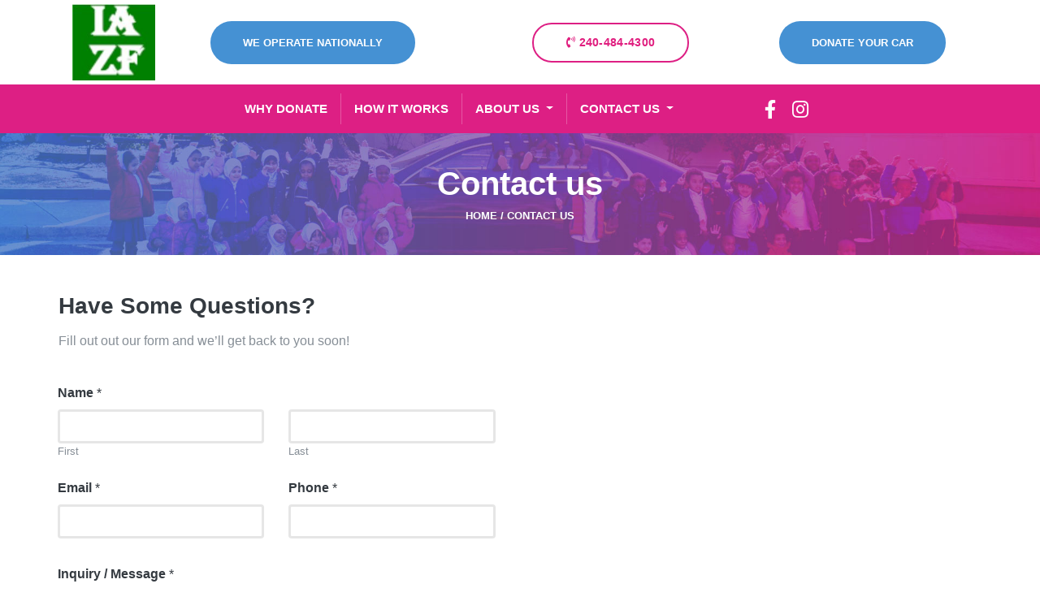

--- FILE ---
content_type: text/html; charset=UTF-8
request_url: https://www.cars4jannah.org/iazf/contact-us
body_size: 7312
content:
    <html>
    <head>
        <title>Donate your car to support Muslim Non-profits</title>
        <meta name="viewport" content="width=device-width, initial-scale=1.0" />
        <link rel="icon" type="image/x-icon" href="/img/cropped-C4J-Favicon-192x192-1-150x150.png">
        <link rel="stylesheet" href="/assets/front_css/bootstrap.min.css?v=0.5">
        <link rel="stylesheet" href="/assets/front_css/c4j_main.css?v=0.6">
        <link rel="stylesheet" href="/css/fontawesome/all.min.css">
        <link rel="stylesheet" href="/js/nprogress/nprogress.css" type="text/css"/>
        <script src="/assets/front_js/jquery-3.2.1.slim.min.js"></script>
        <script src="/assets/front_js/popper.min.js"></script>
        <script src="/assets/front_js/bootstrap.min.js"></script>
        <script src="/assets/front_js/popper.min.js" integrity="sha384-ApNbgh9B+Y1QKtv3Rn7W3mgPxhU9K/ScQsAP7hUibX39j7fakFPskvXusvfa0b4Q" crossorigin="anonymous"></script>
        <script src="/assets/front_js/bootstrap.min.js" integrity="sha384-h0AbiXch4ZDo7tp9hKZ4TsHbi047NrKGLO3SEJAg45jXxnGIfYzk4Si90RDIqNm1" crossorigin="anonymous"></script>
        <link rel="stylesheet" href="/js/alertifyjs/css/alertify.css" type="text/css"/>
        <link rel="stylesheet" href="/js/alertifyjs/css/themes/bootstrap.min.css" type="text/css"/>
        <link rel="stylesheet" href="/js/select2/select2.css" type="text/css"/>
        <link rel="stylesheet" href="/js/select2/select2-bootstrap.css" type="text/css"/>
        <link rel="stylesheet" href="/assets/front_datetimepicker/bootstrap-datetimepicker.min.css" type="text/css" />
        <link rel="stylesheet" href="/assets/carousel/owl.carousel.min.css">
        <link rel="stylesheet" href="/assets/carousel/owl.theme.default.min.css">
        <link rel="stylesheet" href="/assets/carousel/simple-line-icons.css"> 
         <!-- Google Tag Manager -->
                                                                                    <script>
                                                                                        (function(w,d,s,l,i){w[l]=w[l]||[];w[l].push({'gtm.start':
                                                                                        new Date().getTime(),event:'gtm.js'});var f=d.getElementsByTagName(s)[0],
                                                                                        j=d.createElement(s),dl=l!='dataLayer'?'&l='+l:'';j.async=true;j.src=
                                                                                        'https://www.googletagmanager.com/gtm.js?id='+i+dl;f.parentNode.insertBefore(j,f);
                                                                                        })(window,document,'script','dataLayer','GTM-KCQMN3X');
                                                                                    </script>
                                                                                <!-- End Google Tag Manager -->        
    </head> 
    <body class="">        
    <div class="container-fluid top-header  bg-white">
            
        <div class="container">
            <div class="row example bottom-header">
                <div class="col-md-2 mr-a-0" style="margin: auto 0;">
                    <a href="https://cars4jannah.com/iazf" class="woodmart-logo woodmart- main-logo" rel="home">
                        <div class="image-logo-container">
                            <img class="media image-size" src="https://cars4jannah.s3.amazonaws.com/customers/organization_logo/organization_logo_file_68_1.jpeg" alt="isb" style="max-width: 200px;"> 
                        </div>
                    </a>
                </div>
                <div class="col-md-4" style="margin: auto 0;">
                    <button class="header-button btn-nationaly responsive-height" id="test_button" onclick="OperateNatinaly()">WE OPERATE NATIONALLY</button>
                </div> 
                
                <div class="col-md-0" style="margin: auto 0;">
                </div> 
                
                <div class="col-md-3" style="margin: auto 0;">
                    <a href="tel:240-484-4300" class="phone-button" style="border-radius: 35px;font-size: 14px; text-decoration: none"><i class="fa fa-phone-volume"></i> 240-484-4300</a>
                </div>
                <div class="col-md-3"  style="margin: auto 0;">
                    <a class="pjax-content-link" href="https://www.cars4jannah.org/iazf/home?donateyourcar"><button class="header-button responsive-height">DONATE YOUR CAR</button></a>
                </div>
            </div>
        </div>
            
            <div class="row shown">
                <div class="col-sm-12 col-md-6">
                    <nav class="navbar fixed-top bg-white">
                        <a href="https://cars4jannah.com/iazf" class="woodmart-logo woodmart-main-logo" rel="home">
                            <img class="media" src="https://cars4jannah.s3.amazonaws.com/customers/organization_logo/organization_logo_file_68_1.jpeg" alt="isb">		
                        </a>
                        <button class="navbar-toggler media-toggler" type="button" data-toggle="collapse" data-target="#navbarCollapse" aria-controls="navbarCollapse" aria-expanded="false" aria-label="Toggle navigation">
                            <i class="fa fa-bars media-toggler"></i>
                        </button>
                        <div class="collapse navbar-collapse media-colleps bg-white menu-item-div" id="navbarCollapse">
                            <ul class="navbar-nav mr-auto cust-sub">
                                <li class="nav-item">
                                                                        <a class="nav-link text-dark pjax-content-link " target="_blank" menu-name="why_donate" href="https://www.iazf.org/">WHY DONATE</a>
                                </li>

                                <li class="nav-item">
                                                                        <a class="nav-link text-dark pjax-content-link " menu-name="how_it_works" href="https://www.cars4jannah.org/iazf/how-it-works"><b>HOW IT WORKS</b></a>
                                </li>
                                
                                                                
                                <li class="nav-item doc">
                                    <a class="level-1 float-left nav-link text-dark" href="#">
                                            <b>ABOUT US</b>                                                
                                    </a>
                                    <span class="fa fa-angle-right float-left icon-1"></span>
                                    <div class="dropdown-menu" id="dropdownnotifyButton" aria-labelledby="dropdownMenuButton">
                                                                                                                    <a class="dropdown-item text-dark  pjax-content-link " style="white-space: normal; width: 200px;" menu-name="about_us" href="https://www.cars4jannah.org/iazf/about-us"><b>About Islamic American Zakat Foundation</b></a>
                                                                                                                    <a class="dropdown-item text-dark  pjax-content-link "  menu-name="about_cars4jannah" href="https://www.cars4jannah.org/iazf/about-cars4jannah"><b>CARS4JANNAH</b></a>
                                    </div>
                                </li>

                                                                    
                                <li class="nav-item">
                                    <a class="level-1 nav-link text-dark float-left" href="#" id="navbarMenuDropdown" role="button" data-toggle="dropdown" aria-haspopup="true" aria-expanded="false">
                                        <b>CONTACT US</b>
                                    </a>
                                    <span class="fa fa-angle-right float-left icon-1"></span>
                                    <div class="dropdown-menu" aria-labelledby="navbarMenuDropdown">
                                                                                <a class="dropdown-item pjax-content-link active-toggle-item" menu-name="contact-us" href="https://www.cars4jannah.org/iazf/contact-us">CONTACT US</a>
                                                                               <a class="dropdown-item pjax-content-link " menu-name="partner_faq" href="https://www.cars4jannah.org/iazf/partner-faq">PARTNER FAQ</a>
                                    </div>
                                </li>   
                                                                    
                                                            </ul>
                        </div>
                    </nav>
                </div> 
            </div>
            <nav class="navbar navbar-expand-lg navbar-light nav-color example">
                <button class="navbar-toggler" type="button" data-toggle="collapse" data-target="#navbarSupportedContent" aria-controls="navbarSupportedContent" aria-expanded="false" aria-label="Toggle navigation">
                    <span class="navbar-toggler-icon"></span>
                </button>

                <div class="collapse navbar-collapse nav-collapse-box menu-item-div" id="navbarSupportedContent">
                    <ul class="navbar-nav mx-auto">
                        <li class="nav-item">
                            <a class="nav-link text-white ds-text pjax-content-link" menu-name="why_donate" target="_blank" href="https://www.iazf.org/"><b>WHY DONATE</b></a>
                        </li>
                        <li class="nav-item">
                            <a class="nav-link text-white ds-text pjax-content-link" menu-name="how_it_works" href="https://www.cars4jannah.org/iazf/how-it-works"><b>HOW IT WORKS</b></a>
                        </li>
                                                <li class="nav-item dropdown">
                            <a class="nav-link dropdown-toggle text-white ds-text" href="#" id="navbarMenuDropdown" role="button" data-toggle="dropdown" aria-haspopup="true" aria-expanded="false">
                                <b>ABOUT US</b>
                            </a>
                            <div class="dropdown-menu" aria-labelledby="navbarMenuDropdown">
                                                                <a class="dropdown-item pjax-content-link" menu-name="about_us" style="white-space: normal; width: 200px;" href="https://www.cars4jannah.org/iazf/about-us">About Islamic American Zakat Foundation</a>
                                                                <a class="dropdown-item pjax-content-link" menu-name="about_cars4jannah" href="https://www.cars4jannah.org/iazf/about-cars4jannah">CARS4JANNAH</a>
                            </div>
                        </li>
                                                <li class="nav-item dropdown">
                            <a class="nav-link dropdown-toggle text-white ds-text" href="#" id="navbarMenuDropdown" role="button" data-toggle="dropdown" aria-haspopup="true" aria-expanded="false">
                                <b>CONTACT US</b>
                            </a>
                            <div class="dropdown-menu" aria-labelledby="navbarMenuDropdown">
                                <a class="dropdown-item pjax-content-link" menu-name="contact-us" href="https://www.cars4jannah.org/iazf/contact-us">CONTACT US</a>
                                <a class="dropdown-item pjax-content-link" menu-name="request-tax-form" href="https://www.cars4jannah.org/iazf/request-tax-form">REQUEST TAX FORM</a>
                            </div>
                        </li>
                                                         
                                                <span class=" text-white ml-5 pl-5 mt-2">
                            <a href="https://www.facebook.com/islamicamericanzakatfoundation" target="_blank" style="font-size:23px;" class="text-white ds-text"><i class="fab fa-facebook-f"></i></a>
                            <a href="https://www.instagram.com/cars4jannah/" target="_blank" style="font-size:23px;" class="text-white ds-text"><i class="fab fa-instagram ml-3"></i></a>
                                                    </span>
                    </ul>
                    
                </div>
            </nav>
        </div> 
            <section id="content">

<script type="text/javascript">
    var key=    '6Ldll2AUAAAAAEw5neysj9XPaLD49E0qwRXt8aJQ';
    var element='html_element'

    var onloadCallback = function() {
        grecaptcha.render(element, {
           'sitekey' : key
        });            
    };
    
    if(grecaptcha != undefined){
        grecaptcha.ready(function(){
            grecaptcha.render(element, {
              sitekey: key
            });        
        })
    };
</script>

<div class="container-fluid main-con d-flex align-items-center justify-content-center">
    <div class="row">
        <div class="col-md-12 text-center">
            <h1><b>Contact us</b></h1>
            <small><b><a href="#" class="text-white">HOME</a> / CONTACT US</b></small>
        </div>
    </div>
</div><br><br>
<div class="container">
    <form id="contactFrom" class="col-md-6">
        <h3 class="ml-3 text-left text-dark"><b>Have Some Questions?</b></h3>
        <p class="ml-3 mt-3 text-left text-secondary">Fill out out our form and we’ll get back to you soon!</p>
        <br>
        <div class="submit_msg text-secondary pera-text error_msg">
        </div>
        <div class="hide_form">
        <div class="row">
            
            <div class="col-md-6 col-sm-12 text-left">
                <label class="text-dark"><b>Name </b>*</label>
                <input type="text" name="first_name" id="first_name" class="form-control border-class">
                <label class="text-label text-secondary">First</label>
                <p class="peraClass pera-text"></p>
            </div>
            <div class="col-md-6 col-sm-12 text-left">
                <br>
                    <label></label>
                <input type="text" name="last_name" id="last_name" class="form-control border-class">
                <label class="text-label text-secondary">Last</label>
            </div>
        </div>
        
        <div class="row">
            <div class="col-md-6 col-sm-12 text-left form-group">
                <label class="text-dark"><b>Email </b>*</label>
                <input type="email" name="email" id="email" class="form-control border-class">
                <p class="peraClass pera-text"></p>
            </div>
            <div class="col-md-6 col-sm-12 text-left form-group">
                <label class="text-dark"><b>Phone</b> *</label>
                <input type="text" name="phone" id="phone" class="form-control border-class number_formate">
                <p class="peraClass pera-text"></p>
            </div>
        </div>
        
        <div class="row">
            <div class="col-md-12 col-sm-12 text-left form-group">
                <label for="exampleFormControlTextarea1" class="text-dark"><b>Inquiry / Message</b> *</label>
                <textarea class="form-control border-class" style="resize: none;" id="questions" name="questions" id="exampleFormControlTextarea1" rows="8"></textarea>
                <p class="peraClass pera-text"></p>
            </div>
        </div>
        
        <div class="row">
            <div class="col-md-12 col-sm-12 text-left form-group" id="google_captcha">
                <label class="text-dark" for="exampleFormControlTextarea1"><b>CAPTCHA</b></label>
                <div id="html_element"></div>
                <!--<div class="g-recaptcha" data-size="invisible" data-sitekey="6Ldll2AUAAAAAEw5neysj9XPaLD49E0qwRXt8aJQ"></div>-->
                <p class="peraClass pera-text"></p>
            </div>
        </div>
        
        <div class="row mt-2">
            <div class="col-md-12 text-left">
                <button class="btn btn-default text-button" style="cursor: pointer" type="submit">SUBMIT</button>
            </div>
        </div>
        </div>
    </form>
</div>
<style>
    .form-buttons .form-spinner 
    {
        display: none;
    }
</style>
<script type="text/javascript">
    $(document).ready(function ()
    {   
        $('.number_formate').inputmask('(999) 999-9999');
        $("#contactFrom").submit(function (e)
        {
            $(this).find("button[type='submit']").prop('disabled', true);
            e.preventDefault();
            // handle checkboxes
            $(this).find("input[type='checkbox']").each(function ()
            {
                if ($(this).is(':checked')) {
                    $("#" + $(this).attr('id') + "_hidden").attr('disabled', true);
                }
            });
            api_submit_form2('contactFrom', 'https://www.cars4jannah.org/iazf/admin/api/contact_us/contact_us', 'post', true, function (jqXHR){
                if (jqXHR)
                 {
                        var json = jqXHR;
                        if(json.status == true){
                            $(".hide_form").hide();
                            $(".submit_msg").text(json.message);
                        }
                 }
            });
        });
    });
</script>
<div class="container-fluid states-map text-secondary" id="state_div">
        <div class="container">
            <div class="row text-center">
                <div class="col-lg-2 col-md-4 col-sm-12 mb-5">
                    <ul class="listnone">
                        <p><li>Alabama</li>
                        <li>Alaska</li>
                        <li>Arizona</li>
                        <li>Arkansas</li>
                        <li>California</li>
                        <li>Colorado</li>
                        <li>Connecticut</li>
                        <li>Delaware</li>
                        <li>Florida</li>
                        <li>Georgia</li></p>
                    </ul>
                </div>
                <div class="col-lg-2 col-md-4 col-sm-12 mb-5">
                    <ul class="listnone">
                        <p><li>Hawaii</li>
                        <li>Idaho</li>
                        <li>Illinois</li>
                        <li>Indiana</li>
                        <li>Iowa</li>
                        <li>Kansas</li>
                        <li>Kentucky</li>
                        <li>Louisiana</li>
                        <li>Maine</li>
                        <li>Maryland</li></p>
                    </ul>
                </div>
                <div class="col-lg-3 col-md-4 col-sm-12 mb-5">
                    <ul class="listnone">
                        <p><li>Massachusetts</li>
                        <li>Michigan</li>
                        <li>Minnesota</li>
                        <li>Mississippi</li>
                        <li>Missouri</li>
                        <li>Montana</li>
                        <li>Nebraska</li>
                        <li>Nevada</li>
                        <li>New Hampshire</li>
                        <li>New Jersey</li></p>
                    </ul>
                </div>
                <div class="col-lg-2 col-md-4 col-sm-12">
                    <ul class="listnone">
                        <p><li>New Mexico</li>
                        <li>New York</li>
                        <li>North Carolina</li>
                        <li>North Dakota</li>
                        <li>Ohio</li>
                        <li>Oklahoma</li>
                        <li>Oregon</li>
                        <li>Pennsylvania</li>
                        <li>Rhode Island</li>
                        <li>South Carolina</li></p>
                    </ul>
                </div>
                <div class="col-lg-3 col-md-4 col-sm-12">
                    <ul class="listnone">
                        <p><li>South Dakota</li>
                        <li>Tennessee</li>
                        <li>Texas</li>
                        <li>Utah</li>
                        <li>Vermont</li>
                        <li>Virginia</li>
                        <li>Washington</li>
                        <li>West Virginia</li>
                        <li>Wisconsin</li>
                        <li>Wyoming</li></p>
                    </ul>
                </div>
            </div>
        </div>
    </div></section>
<div class="container-fluid" style="background-color: #104b8d">
    <div class="container pt-4">
        <div class="row text-white">
            <div class="col-lg-4 col-md-4 col-sm-12 py-4">
                <div class="border-bottom">
                    <h5 class="text-left" style="font-size:22px;"><b>ABOUT CARS4JANNAH</b></h5><br>
                    <p class="text-left pera-text">
                        
                                    
                                    
                                    
                                    
                                    
                                    
                                    
                                    
                                    
                                    
                                    
                                    
                                    
                                    
                                    
                                    
                                    
                                    
                                    
                                    
                                    
                                    
                                    
                                    
                                    
                                    
                                    
                                    
                                    
                                    
                                    
                                    
                                    
                                    
                                    
                                    Cars4Jannah is a non-profit project established in 2019 to help fund Islamic organizations and social good missions throughout the United States. Cars4Jannah is owned and operated by Al-Huda Inc (DBA Dar-us-Salaam), a 501c(3) non-profit in College Park, Maryland in the United States.
                                                                                                                                                                                                                                                                                                                                                                                                                                                                                                                                                                                                                                                                                                                                                                                                                                                                                                                                                                                                                                                                                                                                                                                                                                                                                        <hr class="hr">
                </div>
                <h5 class="text-left mt-4"><b>FOLLOW US</b></h5><br>
                <div class="text-left ">
                    <a href="https://www.facebook.com/islamicamericanzakatfoundation" target="_blank"><i class="fab fa-facebook fa-lg text-white p-2" style="background-color: #1877F2"></i></a>
                    <a href="https://www.instagram.com/cars4jannah/" target="_blank"><i class="fab fa-instagram fa-lg text-white p-2" style="background-color: #e4405f"></i></a>
                                    </div>
            </div>
            <div class="col-lg-4 col-md-4 col-sm-12 py-4 footer_menu menu-item-div">
                <h5 class="text-left" style="font-size:22px;"><b>USEFUL INFORMATION</b></h5><br>
                <ul class="navbar-nav mx-auto">
                    <li class="nav-item">
                                                <a class="nav-link text-white footer-li-item pjax-content-link " menu-name="why_donate" href="https://www.cars4jannah.org/iazf/">Why Donate</a>
                    </li>
                    <li class="nav-item">
                                                <a class="nav-link text-white footer-li-item pjax-content-link  " menu-name="how_it_works" href="https://www.cars4jannah.org/iazf/how-it-works">How it Works</a>
                    </li>
                                        <li class="nav-item dropdown  footer-li-item"pjax-content-link >
                        <a class="nav-link text-white footer-li-item"pjax-content-link  href="#" id="navbarMenuDropdown" role="button" data-toggle="dropdown" aria-haspopup="true" aria-expanded="false">
                            About Us
                        </a>
                        <ul class="nav-item">
                            <li class="nav-item">
                                                                                                        <a class="text-white pera-text footer-li-item pjax-content-link  " menu-name="about_us" href="https://www.cars4jannah.org/iazf/about-us">About Islamic American Zakat Foundation</a><br>
                                                                                                <a class="text-white pera-text footer-li-item pjax-content-link  " menu-name="about_cars4jannah" href="https://www.cars4jannah.org/iazf/about-cars4jannah">CARS4JANNAH</a>
                            </li>
                        </ul>
                    </li>
                                        <li class="nav-item">
                                                <a href="https://www.cars4jannah.org/iazf/contact-us" class="nav-link  footer-li-item pjax-content-link  active-menu-item" menu-name="contact_us">Contact Us</a>
                    </li>
                                    </ul>
            </div>
            <div class="col-lg-4 col-md-4 col-sm-12 py-4">
                <h5 class="text-left"><b>CONTACT INFORMATION</b></h5><br>
                <p class="text-left pera-text">
                    
                                    
                                    
                                    
                                    
                                    
                                    
                                    
                                    
                                    
                                    
                                    
                                    
                                    
                                    
                                    
                                    
                                    
                                    
                                    
                                    
                                    
                                    
                                    
                                    
                                    
                                    
                                    
                                    
                                    
                                    
                                    
                                    
                                    
                                    
                                    
                                    Cars4Jannah is based out of College Park, Maryland in the United States of America. The best way to reach us is by phone at 240-484-4300 or by email at info@cars4jannah.org . If you want to mail us, we are located at 5301 Edgewood Road, College Park MD 20740. Hours of Operation: 8:00 AM - 10:00 PM ET, 7 Days a Week
                                                                                                                                                                                                                                                                                                                                                                                                                                                                                                                                                                                                                                                                                                                                                                                                                                                                                                                                                                                                                                                                                                                                                                                                                                                                                    </p>
            </div>
        </div>
    </div>
    <div class="row mt-3 FootBg">
        <div class="col-lg-12">
            <p class="text-center text-white mt-3">
                © 2020 Islamic American Zakat Foundation. All Rights Reserved.
                <a href="https://www.cars4jannah.org/iazf/privacy-policy" class="border-bottom text-decoration-none text-white pjax-content-link">Privacy Policy </a>
            </p>
        </div>  
    </div>
</div>
</div>
<script async src="https://www.google.com/recaptcha/api.js?onload=onloadCallback&render=explicit"></script>
<script type="text/javascript" src="https://cdnjs.cloudflare.com/ajax/libs/jquery/3.1.1/jquery.min.js"></script>
<script src="/js/jquery.rest.js"></script>
<script src="/js/jquery-serializeForm.min.js"></script>
<script src="//code.tidio.co/1wxyndno61wb3y9pcfq0thgdyhcwq0al.js" async></script>
<script type="text/javascript" src="/assets/front_datetimepicker/moment-with-locales.min.js"></script>
<script type="text/javascript" src="/assets/front_datetimepicker/bootstrap-datetimepicker.min.js"></script>

<script src="/js/select2/select2.js"></script>
<script src="/js/pjax/jquery.pjax.js"></script>
<script src="/js/nprogress/nprogress.js"></script>
<script src="/assets/js/inputmask.js"></script>
<script src="/js/alertifyjs/alertify.min.js"></script>
<script src="https://owlcarousel2.github.io/OwlCarousel2/assets/owlcarousel/owl.carousel.js"></script>
<script type="text/javascript">
    
    function OperateNatinaly(){
        $('html, body').animate({
            scrollTop: $("#state_div").offset().top-230
        });
    }   
    
    //override defaults
    alertify.defaults.glossary.title = "Notification";
    alertify.defaults.theme.ok = "btn btn-sm btn-primary";
    alertify.defaults.theme.cancel = "btn btn-sm btn-default";
    $(document).ready(function () {
        $(".menu-item-div ul a").click(function ()
        {
            $(".menu-item-div ul a").removeClass("active-menu-item");
            $(".menu-item-div ul a").removeClass("active-toggle-item");
            $("[menu-name|='" + $(this).attr("menu-name") + "']").addClass("active-menu-item");
            $("[menu-name|='" + $(this).attr("menu-name") + "']").addClass("active-toggle-item");
        });
        $(".icon-1").click(function ()
        {
            $(this).closest("li").toggleClass("active");
        });

        $("#navbarCollapse ul a").click(function ()
        {
            $('.navbar-toggler').trigger("click");
        });
    });
    // PJAX && NProgress
    NProgress.configure({
        showSpinner: true,
        speed: 3000
    });

    $.pjax.defaults.timeout = 50000;
    $(document).on('pjax:start', function ()
    {
        NProgress.set(0.9);
    });

    $(document).on('pjax:end', function (xhr, options)
    {
        NProgress.configure({speed: 100});
        NProgress.done();
        NProgress.configure({speed: 3000});


        // update the help button behaviour
        try
        {
            var page_url = xhr.target.baseURI;
            build_inpage_help(page_url);
        } catch (e)
        {
        }
    });

    /*
     The function build_inpage_help() will be called every time a PJAX request is completed.
     We also have to call it manually when the page is first loaded via the browser
     */

    if (typeof build_inpage_help == 'function') {
        var current_page_url = window.location.href;
        build_inpage_help(current_page_url);
    }

    $(document).on('pjax:restore', function () {
        NProgress.remove();
    });

    // attach PJAX to all the needed main menu links
    $(document).pjax('#main_menu_nav a.pjax-link, #user_menu_nav a.pjax-link', '#content');

    // and to other links in other pages
    $(document).pjax('a.pjax-content-link', '#content');

    NProgress.configure({speed: 3000});

    $(window).scroll(function () {
        var scroll = $(window).scrollTop();
        //console.log(scroll);
        if (scroll >= 50) {
            //console.log('a');
//                $(".header-margin-hide").removeClass("change");
            $(".top-header").addClass("sticky");
        } else {
            $(".top-header").removeClass("sticky");
        }
    });

    (function ($)
    {
        api_submit_form2 = function (form_name, api_uri, http_method, captcha, callback)
        {
            var theform = $("#" + form_name);
            theform.find('.field_error').removeClass('field_error');
            theform.find('.peraClass').text('');
            theform.find('.form-buttons .form-spinner').show();
            theform.find(':submit').attr('disabled', 'disabled');

            // handle file inputs
            var formData = new FormData($("#" + form_name)[0]);
            $("#" + form_name + " input[type=file]").each(function (index)
            {
                formData.append($(this).attr("name"), $(this).get(0).files[0]);
            });

            $.ajax({
                url: api_uri,
                type: http_method,
                data: formData,
                cache: false,
                contentType: false,
                processData: false,
                xhr: function () {  // Custom XMLHttpRequest
                    var myXhr = $.ajaxSettings.xhr();
                    return myXhr;
                },
                error: function (jqXHR) {
                    var json = jqXHR.responseJSON;
                    if (jqXHR.status == '400' && json.validation_error)
                    {
                        var errors = '';
                        $.each(json.validation_error, function (index, val)
                        {
                            $("#" + index).closest('.form-group').addClass('field_error');
                            $("#" + index).closest(".form-group").find(".peraClass").text(val);
                        });
                        if (captcha == true)
                        {
                            if (grecaptcha.getResponse() == "")
                            {
                                $("#google_captcha").addClass('field_error');
                                $("#google_captcha").closest(".form-group").find(".peraClass").text('The reCAPTCHA was invalid. Go back and try it again.');
                            }
                        }
                        $('.error_msg').html('<div class=" validation_error">There was a problem with your submission. Errors have been highlighted below.</div>');
                    } else if (jqXHR.status == '401' && json.validation_error)
                    {
                        // session time-out, relogin
                        window.location = document.location.href;
                    } else
                    {
                        if (typeof callback === "function")
                        {
                            callback(false);
                        }
                    }
                },
                success: function (jqXHR)
                {
                    var json = jqXHR;

                    if (jqXHR.status == true || jqXHR.status == '200' || jqXHR.status == '201')
                    {
                        if (typeof callback === "function")
                        {
                            callback(jqXHR);
                        }
                    } else if (jqXHR.status == '202')
                    {
                        if (typeof callback === "function")
                        {
                            callback(jqXHR);
                        }
                    } else
                    {
                        var json = jqXHR;
                        if (typeof callback === "function")
                        {
                            callback(false);
                        }
                    }
                },
                complete: function ()
                {
                    theform.find('.form-buttons .form-spinner').hide();
                    theform.find(':submit').removeAttr('disabled');
                }
            });
        }
    })(jQuery);

    (function ($)
    {
        api_submit_form3 = function (form_name, formData, api_uri, http_method, callback)
        {
            var theform = $("#" + form_name);
            theform.find('.field_error').removeClass('field_error');
            theform.find('.form-buttons .form-spinner').show();
            theform.find(':submit').attr('disabled', 'disabled');
            theform.find('.save_and_new_button').attr('disabled', 'disabled');

            $.ajax({
                url: api_uri,
                type: http_method,
                data: formData,
                use_global_error_handler: false,
                cache: false,
                contentType: false,
                processData: false,
                xhr: function ()
                {  // Custom XMLHttpRequest
                    var myXhr = $.ajaxSettings.xhr();
                    return myXhr;
                },
                error: function (jqXHR)
                {
                    var json = jqXHR.responseJSON;
                    if (jqXHR.status == '400' && json.validation_error)
                    {
                        var errors = '';
                        $.each(json.validation_error, function (index, val)
                        {
                            $("[name='" + index + "']").closest('.form-group').addClass('field_error');
                            $('.peraClass').text('This field is required.');
                            $('.error_msg').html('<div class="validation_error">There was a problem with your submission. Errors have been highlighted below.</div>');
                        });
                        if (typeof callback === "function")
                        {
                            callback(false);
                        }
                    } else
                    {
                        if (typeof callback === "function")
                        {
                            callback(false);
                        }
                    }
                },
                success: function (jqXHR)
                {
                    theform.find(':submit').blur();
                    var json = jqXHR;
                    if (jqXHR.status == true || jqXHR.status == '200' || jqXHR.status == '201') {
                        if (typeof callback === "function") {
                            callback(jqXHR);
                        }
                    } else if (jqXHR.status == '202') {
                        if (typeof callback === "function") {
                            callback(jqXHR);
                        }
                    } else
                    {
                        var json = jqXHR;
                        if (typeof callback === "function") {
                            callback(false);
                        }
                    }
                },
                complete: function ()
                {
                    theform.find('.form-buttons .form-spinner').hide();
                    theform.find(':submit').removeAttr('disabled');
                    theform.find('.save_and_new_button').removeAttr('disabled');
                }
            });

            theform.find("input[type='checkbox']").each(function () {
                $("#" + $(this).attr('id') + "_hidden").attr('disabled', false);
            });
        }
    })(jQuery);

    $(document).keydown(function (e)
    {
        if (e.keyCode == 37 && typeof window['prev'] === "function")
        {
            prev();
        }

        if (e.keyCode == 39 && typeof window['next'] === "function")
        {
            next();
        }
    });
</script>

<!-- Google Tag Manager (noscript) -->
                                                                                <noscript>
                                                                                    <iframe src="https://www.googletagmanager.com/ns.html?id=GTM-KCQMN3X" height="0" width="0" style="display:none;visibility:hidden"></iframe>
                                                                                </noscript>
                                                                            <!-- End Google Tag Manager (noscript) --></body>
</html>

--- FILE ---
content_type: text/html; charset=utf-8
request_url: https://www.google.com/recaptcha/api2/anchor?ar=1&k=6Ldll2AUAAAAAEw5neysj9XPaLD49E0qwRXt8aJQ&co=aHR0cHM6Ly93d3cuY2FyczRqYW5uYWgub3JnOjQ0Mw..&hl=en&v=PoyoqOPhxBO7pBk68S4YbpHZ&size=normal&anchor-ms=20000&execute-ms=30000&cb=jhb7kr2a35w0
body_size: 49482
content:
<!DOCTYPE HTML><html dir="ltr" lang="en"><head><meta http-equiv="Content-Type" content="text/html; charset=UTF-8">
<meta http-equiv="X-UA-Compatible" content="IE=edge">
<title>reCAPTCHA</title>
<style type="text/css">
/* cyrillic-ext */
@font-face {
  font-family: 'Roboto';
  font-style: normal;
  font-weight: 400;
  font-stretch: 100%;
  src: url(//fonts.gstatic.com/s/roboto/v48/KFO7CnqEu92Fr1ME7kSn66aGLdTylUAMa3GUBHMdazTgWw.woff2) format('woff2');
  unicode-range: U+0460-052F, U+1C80-1C8A, U+20B4, U+2DE0-2DFF, U+A640-A69F, U+FE2E-FE2F;
}
/* cyrillic */
@font-face {
  font-family: 'Roboto';
  font-style: normal;
  font-weight: 400;
  font-stretch: 100%;
  src: url(//fonts.gstatic.com/s/roboto/v48/KFO7CnqEu92Fr1ME7kSn66aGLdTylUAMa3iUBHMdazTgWw.woff2) format('woff2');
  unicode-range: U+0301, U+0400-045F, U+0490-0491, U+04B0-04B1, U+2116;
}
/* greek-ext */
@font-face {
  font-family: 'Roboto';
  font-style: normal;
  font-weight: 400;
  font-stretch: 100%;
  src: url(//fonts.gstatic.com/s/roboto/v48/KFO7CnqEu92Fr1ME7kSn66aGLdTylUAMa3CUBHMdazTgWw.woff2) format('woff2');
  unicode-range: U+1F00-1FFF;
}
/* greek */
@font-face {
  font-family: 'Roboto';
  font-style: normal;
  font-weight: 400;
  font-stretch: 100%;
  src: url(//fonts.gstatic.com/s/roboto/v48/KFO7CnqEu92Fr1ME7kSn66aGLdTylUAMa3-UBHMdazTgWw.woff2) format('woff2');
  unicode-range: U+0370-0377, U+037A-037F, U+0384-038A, U+038C, U+038E-03A1, U+03A3-03FF;
}
/* math */
@font-face {
  font-family: 'Roboto';
  font-style: normal;
  font-weight: 400;
  font-stretch: 100%;
  src: url(//fonts.gstatic.com/s/roboto/v48/KFO7CnqEu92Fr1ME7kSn66aGLdTylUAMawCUBHMdazTgWw.woff2) format('woff2');
  unicode-range: U+0302-0303, U+0305, U+0307-0308, U+0310, U+0312, U+0315, U+031A, U+0326-0327, U+032C, U+032F-0330, U+0332-0333, U+0338, U+033A, U+0346, U+034D, U+0391-03A1, U+03A3-03A9, U+03B1-03C9, U+03D1, U+03D5-03D6, U+03F0-03F1, U+03F4-03F5, U+2016-2017, U+2034-2038, U+203C, U+2040, U+2043, U+2047, U+2050, U+2057, U+205F, U+2070-2071, U+2074-208E, U+2090-209C, U+20D0-20DC, U+20E1, U+20E5-20EF, U+2100-2112, U+2114-2115, U+2117-2121, U+2123-214F, U+2190, U+2192, U+2194-21AE, U+21B0-21E5, U+21F1-21F2, U+21F4-2211, U+2213-2214, U+2216-22FF, U+2308-230B, U+2310, U+2319, U+231C-2321, U+2336-237A, U+237C, U+2395, U+239B-23B7, U+23D0, U+23DC-23E1, U+2474-2475, U+25AF, U+25B3, U+25B7, U+25BD, U+25C1, U+25CA, U+25CC, U+25FB, U+266D-266F, U+27C0-27FF, U+2900-2AFF, U+2B0E-2B11, U+2B30-2B4C, U+2BFE, U+3030, U+FF5B, U+FF5D, U+1D400-1D7FF, U+1EE00-1EEFF;
}
/* symbols */
@font-face {
  font-family: 'Roboto';
  font-style: normal;
  font-weight: 400;
  font-stretch: 100%;
  src: url(//fonts.gstatic.com/s/roboto/v48/KFO7CnqEu92Fr1ME7kSn66aGLdTylUAMaxKUBHMdazTgWw.woff2) format('woff2');
  unicode-range: U+0001-000C, U+000E-001F, U+007F-009F, U+20DD-20E0, U+20E2-20E4, U+2150-218F, U+2190, U+2192, U+2194-2199, U+21AF, U+21E6-21F0, U+21F3, U+2218-2219, U+2299, U+22C4-22C6, U+2300-243F, U+2440-244A, U+2460-24FF, U+25A0-27BF, U+2800-28FF, U+2921-2922, U+2981, U+29BF, U+29EB, U+2B00-2BFF, U+4DC0-4DFF, U+FFF9-FFFB, U+10140-1018E, U+10190-1019C, U+101A0, U+101D0-101FD, U+102E0-102FB, U+10E60-10E7E, U+1D2C0-1D2D3, U+1D2E0-1D37F, U+1F000-1F0FF, U+1F100-1F1AD, U+1F1E6-1F1FF, U+1F30D-1F30F, U+1F315, U+1F31C, U+1F31E, U+1F320-1F32C, U+1F336, U+1F378, U+1F37D, U+1F382, U+1F393-1F39F, U+1F3A7-1F3A8, U+1F3AC-1F3AF, U+1F3C2, U+1F3C4-1F3C6, U+1F3CA-1F3CE, U+1F3D4-1F3E0, U+1F3ED, U+1F3F1-1F3F3, U+1F3F5-1F3F7, U+1F408, U+1F415, U+1F41F, U+1F426, U+1F43F, U+1F441-1F442, U+1F444, U+1F446-1F449, U+1F44C-1F44E, U+1F453, U+1F46A, U+1F47D, U+1F4A3, U+1F4B0, U+1F4B3, U+1F4B9, U+1F4BB, U+1F4BF, U+1F4C8-1F4CB, U+1F4D6, U+1F4DA, U+1F4DF, U+1F4E3-1F4E6, U+1F4EA-1F4ED, U+1F4F7, U+1F4F9-1F4FB, U+1F4FD-1F4FE, U+1F503, U+1F507-1F50B, U+1F50D, U+1F512-1F513, U+1F53E-1F54A, U+1F54F-1F5FA, U+1F610, U+1F650-1F67F, U+1F687, U+1F68D, U+1F691, U+1F694, U+1F698, U+1F6AD, U+1F6B2, U+1F6B9-1F6BA, U+1F6BC, U+1F6C6-1F6CF, U+1F6D3-1F6D7, U+1F6E0-1F6EA, U+1F6F0-1F6F3, U+1F6F7-1F6FC, U+1F700-1F7FF, U+1F800-1F80B, U+1F810-1F847, U+1F850-1F859, U+1F860-1F887, U+1F890-1F8AD, U+1F8B0-1F8BB, U+1F8C0-1F8C1, U+1F900-1F90B, U+1F93B, U+1F946, U+1F984, U+1F996, U+1F9E9, U+1FA00-1FA6F, U+1FA70-1FA7C, U+1FA80-1FA89, U+1FA8F-1FAC6, U+1FACE-1FADC, U+1FADF-1FAE9, U+1FAF0-1FAF8, U+1FB00-1FBFF;
}
/* vietnamese */
@font-face {
  font-family: 'Roboto';
  font-style: normal;
  font-weight: 400;
  font-stretch: 100%;
  src: url(//fonts.gstatic.com/s/roboto/v48/KFO7CnqEu92Fr1ME7kSn66aGLdTylUAMa3OUBHMdazTgWw.woff2) format('woff2');
  unicode-range: U+0102-0103, U+0110-0111, U+0128-0129, U+0168-0169, U+01A0-01A1, U+01AF-01B0, U+0300-0301, U+0303-0304, U+0308-0309, U+0323, U+0329, U+1EA0-1EF9, U+20AB;
}
/* latin-ext */
@font-face {
  font-family: 'Roboto';
  font-style: normal;
  font-weight: 400;
  font-stretch: 100%;
  src: url(//fonts.gstatic.com/s/roboto/v48/KFO7CnqEu92Fr1ME7kSn66aGLdTylUAMa3KUBHMdazTgWw.woff2) format('woff2');
  unicode-range: U+0100-02BA, U+02BD-02C5, U+02C7-02CC, U+02CE-02D7, U+02DD-02FF, U+0304, U+0308, U+0329, U+1D00-1DBF, U+1E00-1E9F, U+1EF2-1EFF, U+2020, U+20A0-20AB, U+20AD-20C0, U+2113, U+2C60-2C7F, U+A720-A7FF;
}
/* latin */
@font-face {
  font-family: 'Roboto';
  font-style: normal;
  font-weight: 400;
  font-stretch: 100%;
  src: url(//fonts.gstatic.com/s/roboto/v48/KFO7CnqEu92Fr1ME7kSn66aGLdTylUAMa3yUBHMdazQ.woff2) format('woff2');
  unicode-range: U+0000-00FF, U+0131, U+0152-0153, U+02BB-02BC, U+02C6, U+02DA, U+02DC, U+0304, U+0308, U+0329, U+2000-206F, U+20AC, U+2122, U+2191, U+2193, U+2212, U+2215, U+FEFF, U+FFFD;
}
/* cyrillic-ext */
@font-face {
  font-family: 'Roboto';
  font-style: normal;
  font-weight: 500;
  font-stretch: 100%;
  src: url(//fonts.gstatic.com/s/roboto/v48/KFO7CnqEu92Fr1ME7kSn66aGLdTylUAMa3GUBHMdazTgWw.woff2) format('woff2');
  unicode-range: U+0460-052F, U+1C80-1C8A, U+20B4, U+2DE0-2DFF, U+A640-A69F, U+FE2E-FE2F;
}
/* cyrillic */
@font-face {
  font-family: 'Roboto';
  font-style: normal;
  font-weight: 500;
  font-stretch: 100%;
  src: url(//fonts.gstatic.com/s/roboto/v48/KFO7CnqEu92Fr1ME7kSn66aGLdTylUAMa3iUBHMdazTgWw.woff2) format('woff2');
  unicode-range: U+0301, U+0400-045F, U+0490-0491, U+04B0-04B1, U+2116;
}
/* greek-ext */
@font-face {
  font-family: 'Roboto';
  font-style: normal;
  font-weight: 500;
  font-stretch: 100%;
  src: url(//fonts.gstatic.com/s/roboto/v48/KFO7CnqEu92Fr1ME7kSn66aGLdTylUAMa3CUBHMdazTgWw.woff2) format('woff2');
  unicode-range: U+1F00-1FFF;
}
/* greek */
@font-face {
  font-family: 'Roboto';
  font-style: normal;
  font-weight: 500;
  font-stretch: 100%;
  src: url(//fonts.gstatic.com/s/roboto/v48/KFO7CnqEu92Fr1ME7kSn66aGLdTylUAMa3-UBHMdazTgWw.woff2) format('woff2');
  unicode-range: U+0370-0377, U+037A-037F, U+0384-038A, U+038C, U+038E-03A1, U+03A3-03FF;
}
/* math */
@font-face {
  font-family: 'Roboto';
  font-style: normal;
  font-weight: 500;
  font-stretch: 100%;
  src: url(//fonts.gstatic.com/s/roboto/v48/KFO7CnqEu92Fr1ME7kSn66aGLdTylUAMawCUBHMdazTgWw.woff2) format('woff2');
  unicode-range: U+0302-0303, U+0305, U+0307-0308, U+0310, U+0312, U+0315, U+031A, U+0326-0327, U+032C, U+032F-0330, U+0332-0333, U+0338, U+033A, U+0346, U+034D, U+0391-03A1, U+03A3-03A9, U+03B1-03C9, U+03D1, U+03D5-03D6, U+03F0-03F1, U+03F4-03F5, U+2016-2017, U+2034-2038, U+203C, U+2040, U+2043, U+2047, U+2050, U+2057, U+205F, U+2070-2071, U+2074-208E, U+2090-209C, U+20D0-20DC, U+20E1, U+20E5-20EF, U+2100-2112, U+2114-2115, U+2117-2121, U+2123-214F, U+2190, U+2192, U+2194-21AE, U+21B0-21E5, U+21F1-21F2, U+21F4-2211, U+2213-2214, U+2216-22FF, U+2308-230B, U+2310, U+2319, U+231C-2321, U+2336-237A, U+237C, U+2395, U+239B-23B7, U+23D0, U+23DC-23E1, U+2474-2475, U+25AF, U+25B3, U+25B7, U+25BD, U+25C1, U+25CA, U+25CC, U+25FB, U+266D-266F, U+27C0-27FF, U+2900-2AFF, U+2B0E-2B11, U+2B30-2B4C, U+2BFE, U+3030, U+FF5B, U+FF5D, U+1D400-1D7FF, U+1EE00-1EEFF;
}
/* symbols */
@font-face {
  font-family: 'Roboto';
  font-style: normal;
  font-weight: 500;
  font-stretch: 100%;
  src: url(//fonts.gstatic.com/s/roboto/v48/KFO7CnqEu92Fr1ME7kSn66aGLdTylUAMaxKUBHMdazTgWw.woff2) format('woff2');
  unicode-range: U+0001-000C, U+000E-001F, U+007F-009F, U+20DD-20E0, U+20E2-20E4, U+2150-218F, U+2190, U+2192, U+2194-2199, U+21AF, U+21E6-21F0, U+21F3, U+2218-2219, U+2299, U+22C4-22C6, U+2300-243F, U+2440-244A, U+2460-24FF, U+25A0-27BF, U+2800-28FF, U+2921-2922, U+2981, U+29BF, U+29EB, U+2B00-2BFF, U+4DC0-4DFF, U+FFF9-FFFB, U+10140-1018E, U+10190-1019C, U+101A0, U+101D0-101FD, U+102E0-102FB, U+10E60-10E7E, U+1D2C0-1D2D3, U+1D2E0-1D37F, U+1F000-1F0FF, U+1F100-1F1AD, U+1F1E6-1F1FF, U+1F30D-1F30F, U+1F315, U+1F31C, U+1F31E, U+1F320-1F32C, U+1F336, U+1F378, U+1F37D, U+1F382, U+1F393-1F39F, U+1F3A7-1F3A8, U+1F3AC-1F3AF, U+1F3C2, U+1F3C4-1F3C6, U+1F3CA-1F3CE, U+1F3D4-1F3E0, U+1F3ED, U+1F3F1-1F3F3, U+1F3F5-1F3F7, U+1F408, U+1F415, U+1F41F, U+1F426, U+1F43F, U+1F441-1F442, U+1F444, U+1F446-1F449, U+1F44C-1F44E, U+1F453, U+1F46A, U+1F47D, U+1F4A3, U+1F4B0, U+1F4B3, U+1F4B9, U+1F4BB, U+1F4BF, U+1F4C8-1F4CB, U+1F4D6, U+1F4DA, U+1F4DF, U+1F4E3-1F4E6, U+1F4EA-1F4ED, U+1F4F7, U+1F4F9-1F4FB, U+1F4FD-1F4FE, U+1F503, U+1F507-1F50B, U+1F50D, U+1F512-1F513, U+1F53E-1F54A, U+1F54F-1F5FA, U+1F610, U+1F650-1F67F, U+1F687, U+1F68D, U+1F691, U+1F694, U+1F698, U+1F6AD, U+1F6B2, U+1F6B9-1F6BA, U+1F6BC, U+1F6C6-1F6CF, U+1F6D3-1F6D7, U+1F6E0-1F6EA, U+1F6F0-1F6F3, U+1F6F7-1F6FC, U+1F700-1F7FF, U+1F800-1F80B, U+1F810-1F847, U+1F850-1F859, U+1F860-1F887, U+1F890-1F8AD, U+1F8B0-1F8BB, U+1F8C0-1F8C1, U+1F900-1F90B, U+1F93B, U+1F946, U+1F984, U+1F996, U+1F9E9, U+1FA00-1FA6F, U+1FA70-1FA7C, U+1FA80-1FA89, U+1FA8F-1FAC6, U+1FACE-1FADC, U+1FADF-1FAE9, U+1FAF0-1FAF8, U+1FB00-1FBFF;
}
/* vietnamese */
@font-face {
  font-family: 'Roboto';
  font-style: normal;
  font-weight: 500;
  font-stretch: 100%;
  src: url(//fonts.gstatic.com/s/roboto/v48/KFO7CnqEu92Fr1ME7kSn66aGLdTylUAMa3OUBHMdazTgWw.woff2) format('woff2');
  unicode-range: U+0102-0103, U+0110-0111, U+0128-0129, U+0168-0169, U+01A0-01A1, U+01AF-01B0, U+0300-0301, U+0303-0304, U+0308-0309, U+0323, U+0329, U+1EA0-1EF9, U+20AB;
}
/* latin-ext */
@font-face {
  font-family: 'Roboto';
  font-style: normal;
  font-weight: 500;
  font-stretch: 100%;
  src: url(//fonts.gstatic.com/s/roboto/v48/KFO7CnqEu92Fr1ME7kSn66aGLdTylUAMa3KUBHMdazTgWw.woff2) format('woff2');
  unicode-range: U+0100-02BA, U+02BD-02C5, U+02C7-02CC, U+02CE-02D7, U+02DD-02FF, U+0304, U+0308, U+0329, U+1D00-1DBF, U+1E00-1E9F, U+1EF2-1EFF, U+2020, U+20A0-20AB, U+20AD-20C0, U+2113, U+2C60-2C7F, U+A720-A7FF;
}
/* latin */
@font-face {
  font-family: 'Roboto';
  font-style: normal;
  font-weight: 500;
  font-stretch: 100%;
  src: url(//fonts.gstatic.com/s/roboto/v48/KFO7CnqEu92Fr1ME7kSn66aGLdTylUAMa3yUBHMdazQ.woff2) format('woff2');
  unicode-range: U+0000-00FF, U+0131, U+0152-0153, U+02BB-02BC, U+02C6, U+02DA, U+02DC, U+0304, U+0308, U+0329, U+2000-206F, U+20AC, U+2122, U+2191, U+2193, U+2212, U+2215, U+FEFF, U+FFFD;
}
/* cyrillic-ext */
@font-face {
  font-family: 'Roboto';
  font-style: normal;
  font-weight: 900;
  font-stretch: 100%;
  src: url(//fonts.gstatic.com/s/roboto/v48/KFO7CnqEu92Fr1ME7kSn66aGLdTylUAMa3GUBHMdazTgWw.woff2) format('woff2');
  unicode-range: U+0460-052F, U+1C80-1C8A, U+20B4, U+2DE0-2DFF, U+A640-A69F, U+FE2E-FE2F;
}
/* cyrillic */
@font-face {
  font-family: 'Roboto';
  font-style: normal;
  font-weight: 900;
  font-stretch: 100%;
  src: url(//fonts.gstatic.com/s/roboto/v48/KFO7CnqEu92Fr1ME7kSn66aGLdTylUAMa3iUBHMdazTgWw.woff2) format('woff2');
  unicode-range: U+0301, U+0400-045F, U+0490-0491, U+04B0-04B1, U+2116;
}
/* greek-ext */
@font-face {
  font-family: 'Roboto';
  font-style: normal;
  font-weight: 900;
  font-stretch: 100%;
  src: url(//fonts.gstatic.com/s/roboto/v48/KFO7CnqEu92Fr1ME7kSn66aGLdTylUAMa3CUBHMdazTgWw.woff2) format('woff2');
  unicode-range: U+1F00-1FFF;
}
/* greek */
@font-face {
  font-family: 'Roboto';
  font-style: normal;
  font-weight: 900;
  font-stretch: 100%;
  src: url(//fonts.gstatic.com/s/roboto/v48/KFO7CnqEu92Fr1ME7kSn66aGLdTylUAMa3-UBHMdazTgWw.woff2) format('woff2');
  unicode-range: U+0370-0377, U+037A-037F, U+0384-038A, U+038C, U+038E-03A1, U+03A3-03FF;
}
/* math */
@font-face {
  font-family: 'Roboto';
  font-style: normal;
  font-weight: 900;
  font-stretch: 100%;
  src: url(//fonts.gstatic.com/s/roboto/v48/KFO7CnqEu92Fr1ME7kSn66aGLdTylUAMawCUBHMdazTgWw.woff2) format('woff2');
  unicode-range: U+0302-0303, U+0305, U+0307-0308, U+0310, U+0312, U+0315, U+031A, U+0326-0327, U+032C, U+032F-0330, U+0332-0333, U+0338, U+033A, U+0346, U+034D, U+0391-03A1, U+03A3-03A9, U+03B1-03C9, U+03D1, U+03D5-03D6, U+03F0-03F1, U+03F4-03F5, U+2016-2017, U+2034-2038, U+203C, U+2040, U+2043, U+2047, U+2050, U+2057, U+205F, U+2070-2071, U+2074-208E, U+2090-209C, U+20D0-20DC, U+20E1, U+20E5-20EF, U+2100-2112, U+2114-2115, U+2117-2121, U+2123-214F, U+2190, U+2192, U+2194-21AE, U+21B0-21E5, U+21F1-21F2, U+21F4-2211, U+2213-2214, U+2216-22FF, U+2308-230B, U+2310, U+2319, U+231C-2321, U+2336-237A, U+237C, U+2395, U+239B-23B7, U+23D0, U+23DC-23E1, U+2474-2475, U+25AF, U+25B3, U+25B7, U+25BD, U+25C1, U+25CA, U+25CC, U+25FB, U+266D-266F, U+27C0-27FF, U+2900-2AFF, U+2B0E-2B11, U+2B30-2B4C, U+2BFE, U+3030, U+FF5B, U+FF5D, U+1D400-1D7FF, U+1EE00-1EEFF;
}
/* symbols */
@font-face {
  font-family: 'Roboto';
  font-style: normal;
  font-weight: 900;
  font-stretch: 100%;
  src: url(//fonts.gstatic.com/s/roboto/v48/KFO7CnqEu92Fr1ME7kSn66aGLdTylUAMaxKUBHMdazTgWw.woff2) format('woff2');
  unicode-range: U+0001-000C, U+000E-001F, U+007F-009F, U+20DD-20E0, U+20E2-20E4, U+2150-218F, U+2190, U+2192, U+2194-2199, U+21AF, U+21E6-21F0, U+21F3, U+2218-2219, U+2299, U+22C4-22C6, U+2300-243F, U+2440-244A, U+2460-24FF, U+25A0-27BF, U+2800-28FF, U+2921-2922, U+2981, U+29BF, U+29EB, U+2B00-2BFF, U+4DC0-4DFF, U+FFF9-FFFB, U+10140-1018E, U+10190-1019C, U+101A0, U+101D0-101FD, U+102E0-102FB, U+10E60-10E7E, U+1D2C0-1D2D3, U+1D2E0-1D37F, U+1F000-1F0FF, U+1F100-1F1AD, U+1F1E6-1F1FF, U+1F30D-1F30F, U+1F315, U+1F31C, U+1F31E, U+1F320-1F32C, U+1F336, U+1F378, U+1F37D, U+1F382, U+1F393-1F39F, U+1F3A7-1F3A8, U+1F3AC-1F3AF, U+1F3C2, U+1F3C4-1F3C6, U+1F3CA-1F3CE, U+1F3D4-1F3E0, U+1F3ED, U+1F3F1-1F3F3, U+1F3F5-1F3F7, U+1F408, U+1F415, U+1F41F, U+1F426, U+1F43F, U+1F441-1F442, U+1F444, U+1F446-1F449, U+1F44C-1F44E, U+1F453, U+1F46A, U+1F47D, U+1F4A3, U+1F4B0, U+1F4B3, U+1F4B9, U+1F4BB, U+1F4BF, U+1F4C8-1F4CB, U+1F4D6, U+1F4DA, U+1F4DF, U+1F4E3-1F4E6, U+1F4EA-1F4ED, U+1F4F7, U+1F4F9-1F4FB, U+1F4FD-1F4FE, U+1F503, U+1F507-1F50B, U+1F50D, U+1F512-1F513, U+1F53E-1F54A, U+1F54F-1F5FA, U+1F610, U+1F650-1F67F, U+1F687, U+1F68D, U+1F691, U+1F694, U+1F698, U+1F6AD, U+1F6B2, U+1F6B9-1F6BA, U+1F6BC, U+1F6C6-1F6CF, U+1F6D3-1F6D7, U+1F6E0-1F6EA, U+1F6F0-1F6F3, U+1F6F7-1F6FC, U+1F700-1F7FF, U+1F800-1F80B, U+1F810-1F847, U+1F850-1F859, U+1F860-1F887, U+1F890-1F8AD, U+1F8B0-1F8BB, U+1F8C0-1F8C1, U+1F900-1F90B, U+1F93B, U+1F946, U+1F984, U+1F996, U+1F9E9, U+1FA00-1FA6F, U+1FA70-1FA7C, U+1FA80-1FA89, U+1FA8F-1FAC6, U+1FACE-1FADC, U+1FADF-1FAE9, U+1FAF0-1FAF8, U+1FB00-1FBFF;
}
/* vietnamese */
@font-face {
  font-family: 'Roboto';
  font-style: normal;
  font-weight: 900;
  font-stretch: 100%;
  src: url(//fonts.gstatic.com/s/roboto/v48/KFO7CnqEu92Fr1ME7kSn66aGLdTylUAMa3OUBHMdazTgWw.woff2) format('woff2');
  unicode-range: U+0102-0103, U+0110-0111, U+0128-0129, U+0168-0169, U+01A0-01A1, U+01AF-01B0, U+0300-0301, U+0303-0304, U+0308-0309, U+0323, U+0329, U+1EA0-1EF9, U+20AB;
}
/* latin-ext */
@font-face {
  font-family: 'Roboto';
  font-style: normal;
  font-weight: 900;
  font-stretch: 100%;
  src: url(//fonts.gstatic.com/s/roboto/v48/KFO7CnqEu92Fr1ME7kSn66aGLdTylUAMa3KUBHMdazTgWw.woff2) format('woff2');
  unicode-range: U+0100-02BA, U+02BD-02C5, U+02C7-02CC, U+02CE-02D7, U+02DD-02FF, U+0304, U+0308, U+0329, U+1D00-1DBF, U+1E00-1E9F, U+1EF2-1EFF, U+2020, U+20A0-20AB, U+20AD-20C0, U+2113, U+2C60-2C7F, U+A720-A7FF;
}
/* latin */
@font-face {
  font-family: 'Roboto';
  font-style: normal;
  font-weight: 900;
  font-stretch: 100%;
  src: url(//fonts.gstatic.com/s/roboto/v48/KFO7CnqEu92Fr1ME7kSn66aGLdTylUAMa3yUBHMdazQ.woff2) format('woff2');
  unicode-range: U+0000-00FF, U+0131, U+0152-0153, U+02BB-02BC, U+02C6, U+02DA, U+02DC, U+0304, U+0308, U+0329, U+2000-206F, U+20AC, U+2122, U+2191, U+2193, U+2212, U+2215, U+FEFF, U+FFFD;
}

</style>
<link rel="stylesheet" type="text/css" href="https://www.gstatic.com/recaptcha/releases/PoyoqOPhxBO7pBk68S4YbpHZ/styles__ltr.css">
<script nonce="Qi-SQmqTOapxQ-LQPHKjbA" type="text/javascript">window['__recaptcha_api'] = 'https://www.google.com/recaptcha/api2/';</script>
<script type="text/javascript" src="https://www.gstatic.com/recaptcha/releases/PoyoqOPhxBO7pBk68S4YbpHZ/recaptcha__en.js" nonce="Qi-SQmqTOapxQ-LQPHKjbA">
      
    </script></head>
<body><div id="rc-anchor-alert" class="rc-anchor-alert"></div>
<input type="hidden" id="recaptcha-token" value="[base64]">
<script type="text/javascript" nonce="Qi-SQmqTOapxQ-LQPHKjbA">
      recaptcha.anchor.Main.init("[\x22ainput\x22,[\x22bgdata\x22,\x22\x22,\[base64]/[base64]/[base64]/KE4oMTI0LHYsdi5HKSxMWihsLHYpKTpOKDEyNCx2LGwpLFYpLHYpLFQpKSxGKDE3MSx2KX0scjc9ZnVuY3Rpb24obCl7cmV0dXJuIGx9LEM9ZnVuY3Rpb24obCxWLHYpe04odixsLFYpLFZbYWtdPTI3OTZ9LG49ZnVuY3Rpb24obCxWKXtWLlg9KChWLlg/[base64]/[base64]/[base64]/[base64]/[base64]/[base64]/[base64]/[base64]/[base64]/[base64]/[base64]\\u003d\x22,\[base64]\\u003d\\u003d\x22,\x22TcOww7XCicO7FsOdwrnDlXk2G8KdEVTChGQIw6bDqzbCtXk9c8Ocw4UCw4zCsFNtBiXDlsKmw7oxEMKSw4DDhcOdWMOfwqoYcS/CmVbDiSBGw5TCon5wQcKNIW7DqQ90w7plesKeF8K0OcKHYloMwpYmwpN/[base64]/CqsKdC8KMwp3Dm8O1w4YYw6XDvMO2wqpoJioxwo7DtsOnTU/Dn8O8TcOOwoU0UMObaVNZRAzDm8K7X8K0wqfCkMOncG/CgQLDv2nCpw1yX8OALMOrwozDj8OPwr9ewqpiXHhuPcOUwo0RNMOhSwPCuMKubkLDpTcHVF1kNVzCtsKkwpQvLjbCicKCQVTDjg/CvMKew4N1JMO7wq7Ck8KpVMONFWTDmcKMwpMGwoPCicKdw5zDgELCkl0Tw5kFwqI9w5XCi8KSwr3DocOJQ8KfLsO8w490wqTDvsKZwoVOw6zCnCVeMsKkBcOaZVvCjcKmH1/CrsO0w4cZw6hnw4MHHcOTZMK0w6MKw5vCg1vDisKnwqnCiMO1Gz0Kw5IAe8KrasKfb8KUdMOqeg3CtxM5wonDjMOJwpDCtFZocsKTTUg/WMOVw65HwrZmO3jDhRRTw4Zfw5PCmsKhw6cWA8OGwrHCl8O/DVvCocKvw7sCw5xew7IOIMKkw4x9w4N/BwPDux7Ci8KFw6Utw6YSw53Cj8KrH8KbXz7DuMOCFsO+CXrCmsKAJBDDtnFefRPDmwHDu1kKa8OFGcKFwonDssK0XsK0wro7w5oqUmEowrEhw5DCnMORYsKLw7USwrY9MMKdwqXCjcOUwrcSHcKBw7Rmwp3CjVLCtsO5w7nCi8K/[base64]/DkE3DpsKJS8Oew5wmdsOEa8O5w7xqw6MkwovCuMK/RC7DnTjCjxAvwrrCilvCksOvdcOIwr4rcsK4OhJ5w54xQMOcBAEiXUl6wonCr8Kuw4fDjWAiVsKmwrZDAErDrRA1X8KYW8KjwqptwoRqw65EwpbDmcK6MsOcecKEwqTCvm/[base64]/CpGdhwrZlYcKkYMKXTsKuY3PDkVVRA2AQJ8O0Onkqw7/[base64]/LcO6w4FFLcK9GUYbwqHDtA4LQUEmHTvDm2nDvyVyOhfCm8O7w6VKesKqPEFpwpJxcsK5w7JLw4PClXADf8Kzw4RiUsKFw7k1Y28kw6MYw5NHw6vDjcO7wpLCinFdwpdew4rDnF4+Z8Ofw59pZsKGYRfCsG/CsxhNZ8OcH3TCs1FhEcOzecOew6XCs0fDv18Ew6ISw4hhwrBzw4/[base64]/[base64]/DpsK/wrQfFRLCqBo5CxbCicOZICHCg1zCicO3wqPCnmIZTxpDw4zDjCbCujhHF1VQw6fDnDxJbBRTPcKSasOgJgvDvMKVbsOdw4MfUHRSwrzCjcOLAcKQIBwlMcOjw4zCvzrCk1UhwrjDtcOawqHCo8O6woLClMKJwqM8w7HCpMKYOcKEwo3DoCt+wqA7D2/CocKMw5bCj8KEHcKeUlPDusOJcTDDkH/[base64]/wqbCqCLDkGjDiQ1cXsO2bi/Dm8KebMOLw4x7wqnCmh/Cu8KNwpNAw5h4wqXCm1xYFsKMR2h5wpZAw6pGwpfDqA0rTsKGw6FVw6/Dm8OSw7PCrAUbIXTClsKUwqAuw4nCqCEjesO4G8OHw7lSw7MaSxrDuMKjwobDuSdZw73Ckl5zw43DqUMswrbDrBoIwpNqaTnCtx/[base64]/XjjDs8OWBXg/JMKUO8O4wr/DlT/[base64]/DicKiw45UIMOcTcKZZMK7IcKQwrAcwo8Lw7XDlnEFwpvDhnlzwqrCmxBrw6jDrHV/bn1OT8Kew4Q5HsKhDMOvacO4AsOIS24vwqdkFxXDjMOkwqvDrVnCtk0Ww51cMMO/P8KVwrXDk25GWcOUw5/CsyB3woHCs8OqwqRMw5vCj8KCNhTCvMOza0UBw4/CkcKDw7Q/[base64]/CnsO8w4zCi8OQGBXCs3LDlwxHw7oRwrPChMK6Q03Dji/CkcOSNifCpMKNwpUdBMKlw4o9w6cjABgDTcKXN07Cp8Ogw4R6w4fCpcOMw7QMA1bChkXDoB1swqUowrcdNR4Fw7JefwPDqQwOw4fDhcKdTyZdwoB/w5EjwpvDqEDClTjCiMOjw7jDmcK/[base64]/wp3CmS/CjcOOMjgfDFHDrsOHfykZw5jDsizCocKfw7h6aAEFwrIDdsKAVMOYwrBVwo8YRMK8w4HCg8KVO8Kgwow1PCTCrl17NcKjQA7CvnsFwp7CsV8Nw7d/D8KPaGDCnzvDpsOrVG7CjHYew55IecK3EsK/VlQ6anDCtnfCgsK1YH/CiGHCtGQfCcKhw5wQw6fCk8KLdgBOLUgxNcOOw57Cq8OJwrfDjHJhw7tJSVXCjMOAJXrDhsOJwoc1McO0wpjCpzIEV8KHNlvDrCjCscKUejdXw6tKQ2jDqCAtwoLChyrCqGx3w5x5w5XDrlkPVMO9f8Kbw5Z0wo4mw5A5wrHCi8OTwqPDgT7CgMO1aj/CrsOuSsKaNWjCtDFyw4gufsOdw5PCpMOPwqw4wqlyw41KbRrCtX/CoCQlw7fDr8O3UcOjIGQQwpEBwr3CqcKvwp/CqcK+w77Cs8KLwphow6ghGg0Hwp8xZcOrw5HDrABLGz4oLMOgwpjDicOHM2nDumnCsRBGNMKww6vClsKowqDCvnkawq3ChMOuKMOxwoAJECrDh8OgQiQJw6rDoxDDsTQJwr5gIWxCU2nDtEjCqcKGWyfDvsKLwpUlQcOawpjDsMKjw6/CvsKTw6/Cu1rCmEDCpsK4TUPDr8OrbQXDoMO5wpbCqCfDrcOQHT/ClsK6b8KGwqjCvxbDlCQJw6hHA2/CksOZNcKcasK1ccOuVsK4w5oKBFDCrVnCnsKcG8K7wqvDnTLCqzYow4PCm8KPw4TCscKvYRrCu8O1w71PMRvCmMK7C1NuakjDmcKfVSgQcsKcIcKdd8Kgw5TCqMOKYcOZfsOSwrk/V0/CsMO0wpHCksKAwosJwobDsyxKJcOpMDXCncOKaC5WwrQXwrpQGMKNw74owqFrwozChErCjMKxQMK0wopWwqRGw5TCozk3w63DrVvCkMOOw4drXgN/wqbDp1pQwr9tX8OLw6XCqn1Ow57Cg8KkPMKuCmfCh3fCryIrw5t0wooYVsODUlsuwpLCqsOQwpHDtsOHwoXDmMOkCsKsfcOcwonCtcKbwqTDqsKeL8KGwogbwpxLZcOWw7DDsMOXw4bDtsKYw67CvRFPwpnCuWRuKSjCqinCgy4TwrjCrcO/QcOdwpXDgsKOw7I1XkjCkTPCsMK1wqHCjTQMw65CesKyw6LDp8KwwpzCvMKBPMKAHcOlw7bCkcOhw4/CtlnDtmo+wozCvEvDlQ92w7PCu01VwoTDphpxw5rDr0jDnkbDt8KuL8OyDMKda8K0w4IzwobDrXLCscOVw5BTw5gIFBgSwrt9P21/w4oCwpduw5w8w5/DmcOLV8OYwpLDhsKkccOgHwQpH8OTBEnCq27DkGTCmMKlXcK2FcOAwos5w5LChnbDuMO+wrXDlcOLTmRAw6wPw6XDqcOhw6QbAUAfd8K3KBDCncOySELDnsKYF8OhdVvCgBQbZsOIw63CsCnCoMOlDTZBwpwYwpZDwotxOAYKwrdpw6zDskNgOMOOfcONwq1/VlcRDW7CqgJjwrDDgmXDjMKlaFvCqMO+PcOnw57DpcOwHMOOMcOOAXPCvMOFMQpmwo44GMKqPsOuw4DDvggMOXTDuhE5w6FowpQLSiAtXcKwesKDwqIow74tw5t0T8KJwqxrwpkxHcK/[base64]/wr3CqnR1PsKpw5ILFWg/fXrCh8ODYW/Dl8KDwrpSw503S27DqDY5wrvDkcK6w4XCtMKrw4VPQl0kLlxhXyHCtsOQcxlww57CuADCniUYwrsNwrMUwpXDvMK0woIBw63Cv8KTwqrDvBzDrwzDqippwph9MUPCocOAw6zCpMKdwpvDmMOdRcO+aMOkw4/DomTCtsKyw4B+wqTCtiRjw4XDmsOhQThcw7/CrDTDi1zCgsOhwq3DvGhRwrsNwrPCr8OtDcKsRcOtIXBbLQ4JUsKhw48tw6gvOWwKQsKXJkUCMj3DuDd7TMOrKxEoV8KDB07CtH3Cqn8Lw4hOw7LCp8Oyw7UXwpnDnmAnKDI6wrTDosOQwrHChBzDoXzDmsOuwpoYw7/Dniljwp7CjjnDg8Klw5rCimIBwr8rw7Nhw73DpkLDuEbDjF3DjMKjKgjCucO6woXCq3kIwpIof8KfwpNKfsKtWsOQwr/CncOsLA/DicKcw5xHw4Fuw5zCiitLYGHCrcOSw6nDhE1oT8O/wpbCksKbfSLDvsOsw7tgWcO8w7ElH8Kbw7EMGMKdVzXCuMKTOMOhZFTDh0tnwr8naSjCnsKiwqHDssOvw5DDhcOoZ2oTwr/DiMKrwrM2V1zDssK4fwnDrcKcSQrDt8Oew4YiTsOoQ8Kswq8FaXDCkcKzw4PCvA/CkMKbw5jChivDtMOUwrt3TH9BGkk0woPDscOyeRzDkgFZcsOpw6p4w59Mw6AbKXrChsO/MXXCnsKpD8OBw4bDvWZiw4zCrltJwqVjwr/DggfChMOuwqNFMMK2wqfCqsOOw7zCncKXwr90OjXDsB5WXcK0wpTCucK7w5XDpMKvw5rCr8KRCcOqR2fCssOXw6Y3Vlx+BMOBIjXCssKQwpPCo8OWesK5wpPDoE/[base64]/Ck8KVwpvCj8O7Fm7DvBbDj8K8w6vDqQNjw4/DrMKkG8KSWMOewpzDt0NrwozDoiPDp8OTw57CtcKvC8KwEiosw4LCuCBWw4I9wq1RZWBEL3bCisKww7dETW19w5nCijfDmT/DiUYYM1RjLhIpwr5ww6/CnsKIwpzCt8KXS8O9w789wqgcwqM9wpbDkcObwrzDgsKkLMK1Aj1/[base64]/DsMKeBx0pw4LDvzXChsOewq7CuMKqfwzCkcKIwq3CrGnDpgUpw4zDisKEwpIXw7gNwr7CgMKmwqvDs0bDgcKcwobDjld4wrdiw58ww4bDtcKZW8Kew40hKcOTUcKXCBDCmcK3wpMNw6XCkDrChy0ZWxzCixMYwp/DgDAGZzPCvXTCuMODXcKgwpENeUbDl8K2F1Umw6jCgsOJw5rCtMKjSMOvwoZiaETCrcKMQ3w4w7/Cg0HCi8KYw4vDo3jDulnCs8KrbG9pKcOTw4IvBmzDhcKgwrBlNCHCsMO2RsKUBUQYDsKqfh4xDsK/QcKWP3gwRsK8w4LDnsK0OsKoMg4vwrzDux8Rw7zCqx3DhcKSw7wvDnnCmsKyacK5OMOyZMKfKSJsw7kWw4vDqC/DpMOASCnCl8Ktwo/DnsKDE8O9Lk4/ScKTw5rDgVs7B0gdwqLDkMOkOcO6PVpkAcOEwofDncKow6hDw4rDisKWIiPDtmpTUQ0TUcOgw6kiwoLDgVbDgMKMFMODWMOoQkpdwolDawh3XTt7wqErw6DDusOwJ8OAwqbDjUbCrsOyc8OUw5hZw5Rew6wKbWpISj3DvQ9AdMKJwrFyam/DucKyRxwaw5kvEsOtPMK1NDYGw6Uvc8ODw4jCgcKEVh/[base64]/DuEETIsKdZcOFGcKnKhvCoMKUFUPCqMKlwqLDv0fCiE4vW8KywofCmCcEaThswqrCm8Ozwpsrw5cxw67DgTImwozDvsO6wqBRKnfDuMOzE1FVO0bDicKnw48qw4F/PMKadUnDn1QkYsK0w6TDqWJTBWkCw4PCrxVkwqsswpXCnnXChmZlJsKjbVnCjMO0wrA/eXzDgTrCrG1nwrzDvMOKfMOJw5lZw4HChcKtOW8uHsKQwrbCtcKkZ8OaZTvDsWVnc8Kcw6fCujlNw54wwrtEd37DkcOgdjjDjn16XMO9w4xZaGDDsXXDmMKhw5XDrhTCscKgw6ZJwqTDmxhuLko7A1Bww7E1w4fChD7CpVnDvApBwqw/MGhXCDrDpcKpa8Ktw7lVLTx6Oh3DgcKcHlp7ZRJzTMOffsKwARR9YSDCoMOuQ8KDHRx9chMOAgwxwpvDrht+JcKKwqjCpwnCgQtUw5oBwpQaBGwnw6jCnXzCiFHDm8KDw4hOw4w1RcOZw64Ywp7CvsK0IlTDmMOxV8O6HMKXw5XDj8Osw6DCuj/DkRMKMhnCiQJMBX7CmsOPw7ApwpnDu8KJwpPDjS4Lwq9UHFrDoBcFwpzDpxbDp2tRwpjDpnzDth3DmcKXw4IfGcO2aMKTwo/Dt8OPLEgpwoXDqMO9KBQOccOXdkzDnz0Swq7CuU1SPcOywqhQVhbDh3xlw73CisOWwo1awoMXwovDocOEw71SARPDqwRswqo3w4fDtcOqK8OqwqLDsMOrVigtwps9K8KhGw3DhGlwLGLCtsKjdFnDmsOiw4/ClRkDwqXCg8ONw6VEwpDCoMKKw4LCrsKhacK/RnkbUcOkwpxWdUjCusK+wp/CqR3Cu8OxwpXCl8OUUwpVOEzCpR7Dg8KwLB3DjTLDrzfDqcODw55fwoBow53CjcOpwoHChMKzb3vDscKPw4wHEQIqwo41N8OmO8KpJMKFwpByw6nDnMOPw5pUUMK4wonDvSNlwr/[base64]/CrX3CvT7DtR/DlMOfRS4Qw7jCrFHDuV8tWhbCksOgJcOowqDCvsKKA8OUw7HDvMOyw55Qbm9pUkkfRRxtw6TDk8OAw63Di2oqaREYwpfCgAFpU8K9dkp4XcO1JEsTRS/CmMOpwokOPUXDq0jDhFvClsOaRMOhw4kUZsKUw6DCoHLCjj7CuC3DucKVD10bwrhXwpvCpXDDhCcZw7FRKikOWMKQMsOEw5XCvsONUXDDvMKUIMOywrQId8KJw5puw5fDth5HZ8KDZRNiRsOxwpA+wo/[base64]/CgsOneCvClsKcw7jCtV3CmcOWF3phDsOgw4TDoVk6w6HCisKdTsO/w6pMHcKsS3TCk8K/wrXCuSHCtRoowpRSSnlrwqbDvSdfw4Fuw53CqsK6w5HDqsObKxllwr9BwpADEcKhXmfCvyXCsBhewqjCtMKtBMKIXilDw7Jsw7nCqhYWbiwvJjFwwqfCgsKIB8KOwq/CicKEGAU6HT9sPkbDkVDDqcO4cXLCqsOnL8KrTcOHw5gKw6UcwqHCo0RDMcOEwrYZScOfw4PCuMOZEcOqbC/CoMK7dDHCssO4FsO2w5LDkWDCusONw5jDhGLCpAnCg3fDli43wpghw7QfTcOQwpYyYA5Twr/DriDDrMOXQ8KJAzLDj8Kbw7LCpEUNwrptXcOSw7ERw7IENcKkdsOTwrl0eUoqOcKOw5lkQ8K+w6nCqsO6IsKSFcOowr/Ci28nZApVw5w1SgXDkn3DvDALwrzDkh8IeMO5woPDicOnw4IkwoTCpRJ2KsKjacKCwrxmw7rDkcOnwoDCmMKow7nCg8KxbTbCpQNkasKCFUonR8O7EsKLwovDrMOHVg/ChlDDnAnCmAlRwphKw5MFHsOJwrbDjXsKPGxvw4MmDn9CwpfCnmRNw6stw4tcwpBML8O4fmwdwp3Dhm3Co8Ouw6nCmMOhwooSEnXCkxo3w4nDosKow4xwwp1dw5TDgm/CmhfCj8O9c8KZwporcCBaccOKX8KyS31wOnVLcsOfFMOkDcOUw5pfEDVbwq/CksOIdMO+JMO7wr7CkMK/w7nCkkvDoXUPbMOjUcKgJ8OnLcOYB8Klw4QGwqBxwrfDgcOzN2loI8O7wo/Dpi3DgEdFZMKTPiBeLU3DgjwRFUXCiSjDssOQworCq1BPw5bDumEHH3NCbcKvwpkqw7kDw4B9JWzCpn0owpBYQk3CviXDhxzDrMO6w5nCpC1iL8OXwpLDssO7KHI1DndBwoo2Z8ORwo7Co0RkwoRVWQ4Iw5FPw4bCjxVcYCtww6dYVMOUKsKGwpjDqcKWw7tCw4/CsyLDncKrwrY0IcKBwqhXw4F8AlVLw5ELcsKLOjPDssOFDMOkfsOyCcKLPcOWZibCocKmNsOaw6V/[base64]/CrsKjAnXCnMO9e1tpwqRSQAnDsFjDkQPDnVvCuTdlw7V4w5JUw5d6w7c+w5jDs8OAbcKhcsKIwoTDmsOsw450OcO5OhvDisKaw4zCiMOUwrZWFTPCoG7CksOgEytbw6nDvsKkKU/CnH7DoRFLw6rCv8KxOR52RAUdwr4iwqLCjAgfw5x+UMOCwpYew5IIwpjDsxwRwrs/wrTDlU9QH8KiLMOuHmfClkdYVsOBwrZ6wpjCtA5Swp5nwqM4RcOpw65KwojDpcKtwogQemfCtH/CksO3UmrCvMOLHF3CocKwwrsBIDQiM1p+w7QcbcK3HWB+Dl8xAcO+K8Kew5IZXgfDgVsYw5Mrwo1cw67Cr1nCv8OmfVQ+GcKYGlhWGGXDvUkxMMKRw64lOsKZRXLCpDMFFQnClMObw4/DpcKcw5zDlTbDlsKLI37Cm8ORw77DvsKUw51PNloYwrJvMsOCw4xNw6htMMKQH23DqcK/[base64]/[base64]/[base64]/DnjBde8O7I8O8w6tkfcO1GE9CwoQCZsKbw5pIwoMiw4/[base64]/[base64]/[base64]/DvcOwwpTDpDdJwqDClMKnOcOtwrbDjMOSw61Bw4zDhMOow6YGwrPClMO5w6ZCw7nCtnY2wrXClcKVwrRow50Ow5BYI8OzJR/Dk37DtcO3woUcwr3DmMO2VljCqcKdwq3CnmdmLsOUw65Aw6vDtMK+SsOsKmTDgXHCuUTDljw8QMK8JgLChMKvw5J3woQHM8K4wpTDuGrDgsODchjCgUI/VcK/f8K2YT7Chh7CqGbDo1l2ZcKQwrDDtWAQHGRLXx5gVFZpw5FkOw/Dk2LDkMKnw7XCqlQea1fCvRc7K27ClcO4wrcGScKJCUMUwrxQf3Zkw57DpcOEw6HCoxwJwoNyRxAfwqJWw6rCiDB2woNQJ8KJw53CvcOAw4piw7RvDMOEwqvDn8KDB8OiwqbDm0/DmTbCrcOvwr3DpBUcHw9ywoHDvwPDjcKTDGXCjDZJw6TDnTXCpWs4w5ZUwpPDkMOlw4Uyw5fCpVLDjMOZw7sULyUJwrAGLsKZw5/Ch0XDpBbDihbCtsK9w7EgwrTCg8Kyw7XDomJdXsKUwqvDtMKHwqodBmbDpsOAwoU3YsO/[base64]/[base64]/w7TCt8KZw4R2GsOtwps2QxfCi8O/wpRZZyfCnGF7w7jCg8Ksw7bCuC/Dp03Dj8KBwp9Aw6kmUhsyw7LCnQ7Cr8KywqBDw4fCv8OudsODwp13wohJwpLDsHfDlcOrNyTDjcOIw6zDqsONXcO3wr1rwrELNUQ7OBp4GWXDmHZ/wpR+w6bDkcKWw4LDrMO8HsOtwrENNsK/[base64]/CjVcQwrrDqcKbw4PCqEjDkHbDmsKiw6knwp7Dmy9iX8O4w70iwoXCnU3DrUfDuMOww5TDmg3CrsK8w4DDqGvDmMK6wrfCnMK0w6DDhnMkA8ONw4A/w6jCmsOjWWzDssOGVXjDuCDDkwInwpHDogbDkFHDssKSFmLCicKEw7xWU8K6LCZrFQvDtnUWwqxGCR/Ds2bDn8K1w4F2woQdw7lBIsO1woxLCsK7wpgmfBozw5rDlMK8PcOgZSRnwpxnWsKywpJWYg56w6rCnsOZw4swT0LCvcObHcKAw4HCmsKPw5/Dqz7CtcKwCyfDsw/Cq2/DnGAuJsKpw4XCljPCploTaiTDizBrw6HDoMOVHXg4w6hWwo0UwoXDoMOLw7wmwr0vwqXDi8KrOMOQAcK4OsOtwrnCo8K2wqBlcMOYZkovw6zCqsKGUntwXXp9Ok1aw7/CrHUVHxgudT/DvRLDliXCjVspwrPDmxUGw63CnwXCgMKdw58EbFIYBMK+emLDm8KNw5U4XlfDuSomw6/[base64]/CvsKRw7gCw49Ow6fDksO4w79aSFoQbMKaw6o/[base64]/CoXAKw4sWw6w/[base64]/DmVMXSns7w40kwp4yEnYyWcO7JMKcOUzDlsOOwpLCnn9UDsOYa1wUwrXDpcKwLcO/a8KEwoVpw7LCugUuwqo5c3DDk2EEw6AiHGrCqMOOZCp4W1vDt8OoVyDChTDDlR10Ag9Qwr3Cpz3Dg2lbwrLDmAdow4kDwrxrMsOvw5l+U0zDuMOfw55/GiUeM8OzwrLDmWUPbGXDmg/Ci8O9wqJ7w7XDrjTDlMKUA8OvwqfCgMOFw4NAw5tww6DDhMOjwolzwpNSwoTCksOSIMOGb8KDdnUidMOFwpvClcKNPMKaw67CnADDjsKZVgbCgMO7B2N5wrt5ZcOsRcOff8KKO8KTwr/[base64]/Dt8OuSCPCvMO2w4LCgTNDwrkawpTCmRPDv8OTV8KDwpLCgMKKw7zCqCbDmcOxwrIyAWrDscOcwobDqCMMw6JnFkDDnw1UN8OFwojDgAAAw5pwelrDh8KpLj5uYicjw7HChcKya2rDi3J1w7cowqbCm8OTf8ORKMKww7gJw4lWb8Okwr/ClcKDFDzCiAjCthR3wrPChSd5F8KkUzFaOxNrwqnCtcO7fGwPQwHCrMO2wpVPwo/DncOGY8OtG8O2w4bCjl1MH3bCsD8Mwqhsw77Cj8OwBQRzwovDgEFrw47DssO7L8OoLsKDSl9gw5LDsDfCikLCr39rBsKNw5FYPQE7woR6TAPCjCo0XsKhwqLDrB9Ew6vCvDbChsObwpjDhCvCucKLBMKKw5PCl3fDlsOswr7CuW7CmAV8wr4/wr0UHlnCk8Omw77DnMOHQMOdOAHCtcOTIxgsw50cbjjDkQ3CsXsVVsOCY13CqHrCnMKRwo/CvsKCc2QXwq7DqcK+wqw6w6c9w5vDgTrCn8Kaw6xJw4Uyw69HwpJKE8OoJ1rCpsKhw7HDhsKCZ8Ocw7LDnzYsVsONW0rDjEFOWMKBIsOHw7hnX3xlwoI0wofCscO3TmDDksKHOMOlX8O/[base64]/CgFAzwqvCn2EWEHHCr27DhnbCucOAHjbCpsKWUyE/[base64]/CmcOME8OXamF6wqjCqsOoeMKjwpE7K8OAfEjCsMOow6XCp1/DoSgGw6nCpMOqw5EBPEgsAsONOC3ClQ7CuW0cworCkcOZw73DlT3DlCx3Jx13ZsKOwogiBMOxw5VcwoR2EsK/wp/[base64]/CsTtRw4zDp8OgwrBMwqPCnx1cwoDCv8KIw69SwpE1FMKmBsOCw5XDpR1jTzckwojCmMKDw4TCqXHCpwrDiW7CrybDmRrDhgo1w6cJBQzCicK4wp/CusKewrM/BhXDisOHw5rDnUkILMKPw43ComFnwrxqHgwvwpgvIWjDn2Rpw7QPcwh8woTCq2swwrJNTcKwcBzDrHzChcKNw4nDs8KDacKZw48kwrPCl8KUwrV0BcOOwrjCm8KtSsOtSDPDq8KVCRnCgxU9LcKiw4TDh8OCRMKcScOGwrTCmWfDiw/DtzzChRDCgcO/HBQSw4dGwrPDvsO4A0rDv0fCvw4Cw4HCssK6HMKXw4waw5Bxwq7ChMOPTcOIJR/[base64]/Cl2/CqcOyDMOcNyvDphHDuj7CiMOaKHDDhlQ0wpJXWFtYC8KAw6R4JcKaw6PCmE/Cmm7DlcKFw6HDpXFdw5fDpiRbCMObw7bDhmnCnD9Xw7fCkGcBworCs8K7Q8OqQsKow6nCjXtlWSXDojx9wpVscyHCjA8Mwo/[base64]/w5trSsOBPcO7wqjDqMOmR2pfwpfCvlbDmsOXIcOrwo3CvgfCsjJVRsOiFSlCPsOKwqJ4w7sewoTCsMOmLCByw5PCng/DiMK1aH1Sw6HCtRrCr8OWwqfDuFjCgkUfLhHCmQ8iPMOswpHCpzvCtMK4RSbDqS5vLxcBWsKeHWjCvsOXw41gwqw4wrtiX8KVw6bDjMOQwobDnHrCqn1vCsKKMsOjOV/CtcKIfGIPN8KuWTNCFjvDicOIwqjDlnnDj8Kow5Evw5wEwpwZwpM3YH3CncO3F8KxPcODNMKMbsKnwo0gw696VxAeC2I3w5vCiW/[base64]/LMK1HsKBwrjDucOlDmbDsELDvDMOw4PDi8OwfUrDuwoOfCDDuwI3w6UKMMO8CB/[base64]/Du3/DunHCsydMABrCu8K6D8OZwqnChcOsbxMFwpfDk8O0wrE9fkYSdsKuwr59J8OTw55Aw5LChMKKMXZUwrvClSsiw5jDgHhfwocYwqtWY2rDtsO2w7vCs8KpYwTCjGDClcKTFsOjwoZge2/Dtl/DuFMOMMO6w6JrScKKawPCn0PDgxZOw7p/EhPDisKpwoQ6wr/[base64]/[base64]/DolPChFXDn8OxaMKSwrnCoBFgwq8yRMKFLSvDvMO9w4p/OF5rw51Ew54dNsKpwo08PTLDpAQ/[base64]/CsXUAG8KTWhUuOsOUb8OYHyrCnDEQJkhaJw8+I8Krwo9Aw4IGwpPDusOBOcK5CMOUw4XCm8OlaE3CisKvw7vDiwwCwotpw63Ck8KaL8KWIsOxHSp+wopAUcK+EHldwpzDiRvDqH5Bwql8GGTDksOdFUpiU1nCgMKVwoILK8OVwo7CisKLwp/CkFkfBT7DicKCw6HDh1Zxw5DDq8OHwqN0woDDqsOhw6XCncKyRm02wobCmgLDo2oYw7jCpcKjwqZsc8KZwpkPO8K+w7RfOMK/wpjDtsK1bsOXRsKowpLCnBnCvMKZw7x0YcOJKsOsXsOewqzCsMOYBMOtaRDDvzkkw6ZEw4fDo8OdHcOVH8KnGsO5FFcocAvCqzrCiMKeCxoaw60jw7PClVZwKRzDrQN+Z8KYNsO/w7rDjMO3wr/[base64]/DhMODdsOJw5PCmELCjcOOw6XDpsK/IcOqw7XDrjZjw5JAFcK2w4fDjXFwW1/DhhhDw5DCgcK/XMOsw5zDgMKLO8K7w71Rb8OjcsK2GcKbFXAcwotlwq1OwqhSwr/[base64]/eTTCg8OPTS0DwqszVsOUSsOZwoDDssKIZkB7wpNBwqI9OsO+w400LcKww4tJT8KqwpNYO8OHwoMkA8KrBMOXPMKLPsO/[base64]/Ci8OzwoAwwr7ClSHDunDDm0tpemM7FcKcDcOsdsOswqYYw6sacC/DoWg2w4hICEbDhcOVwpRATMKUwoIXRWtOwp5zw7o2UsOwTRXDgUkYbMONQCA1asKGwpwUw5zDpcO2bnPDuSDDgE/Do8OFBFjDmcO4w5zCo2TDm8OUwo3DkyhXw4bDmcKmPB0/wo0zw78ZJj/Do0B7D8OYwqRAw43DuDNNwqJZZcOlVMKywrTCocKTwrzCtVsEwq1NwofCvcOvwrrDnWTDmMOAOMKwwqTCvQJOOQkeHRPChcKBwoJow4x4w78mFMKtHMKywoTDiD3CiBolw65OUU/DncKRwo1kdUZrAcK4wpswU8OJT2lNw5UYwqVZLSbDgMOtw6vCrMO4HQJBwrrDrcKiworCpSrDqW3DrVPCsMOMw4J4wrs9w6PDkQXCgz4hw6ArLAzChsKpGzDDscKrLjfCocOPXMK8TxXDrMKAw7zChBMbKMOnw6DCjSobw7xnwp/DoA8bw4QSbgFbdMOrwrVQw5gmw5UTEB1zw7ssw55kRWZ2B8K2w7bCnkJYw4NKaQhPMS7DgsOww6VUQMKAIsOfAMO3HcKQwpfClQwJw5/CvsK/FMKVwrJvNMKmDBx8KBAXwopiw6Z4KcOmLHjDiAIPCsOYwrHDkMOQw5MhAlvCg8OxVFcUAsKOwoHCmsO4w6nDkcOAwoXDn8OewqXCmFBdVsK3wpUWZCIMwr7DlQ7DuMKHw7rDvMO/e8O8wqHCvMKlw5/Ckg5XwoAobcOawoh5wrNww73DscO9H0nCpHzCpgAHwrIYF8OfwrXDocKTfMOlw4vCvcKfw7MQPSjDiMKkwo7CtcOXeQXDpVlrwqXDoS59w7jCiHbCoV5XYgduXsOKY0pqQFfDgmDCq8Ojwq3ChcOHKRXClUjDogg/UHTCh8OTw68Gw6dRwqp8w79fRiPCoDzDuMOPX8O0B8K9dBA4woXCgikUw5/[base64]/[base64]/CnMObG2FyS8K8LMK+XnNTW2XCmsOPX8Kgw6x1OcKZwrxjwphXwqlgS8KKwrjCmMOawqoBHsK7YMK2TU/DhMKhwrDDnMKGw6HCqXNYWcKcwr3CtEMaw43DvMOHFsOjw6bDh8OuS3YWw5nCjyYEwpfCjsKqYXQVVsKjQz7DocOGwpDDkgRSLcKVASbDqsKzbwELQMO+QnZ2w7bDo08Uw4dLCF7DkMKSworCpsODwqLDm8KycMKTw63ChsKNCMO/w4zDt8KewpfDhHQxI8OnwqDDvsOJw4cNVRQpdcO1w6HDp0dpw4R/wqPDsEtmw77Dhn7CrsO4w4nDmcOAw4HCjMKfJsKQOMKlX8Oqw4B/wq80w5Ruw7vCtsOnw6klJsO0BzjDoD/CuDfCqcK4woXCqirCpsKBdWhVVBHDoALDnMONWMOnZ3rDpsKmXip2ecO2anDCksKbCMKBw5NLaVMnw5jDpMOywrXDrBZtw5vDtMKyaMKaKcO1TmbDhWN1VzvDg2/DszTDmy9LwpVRIsOBw7VYCsKKQ8KmB8K6wphoJRXDm8K7w5JwEMKBwoVPwpfCskt1w7/Drmobb1YEPFnCp8Okw45HwpnCscOww51xw5rDiUksw5krdcKjZMO2XcKDwo/CssK3CwLCqEAWwoESw7o4woUSw6FdLcOdw7HCsz0gOsO0B37DkcK9JFvDmXR5dWjDtjLDo2rDm8KywqU/wod4MS3DtBcawoLCrMKZw61BZMKvbzLDvT3Di8O3wplDQsOPw7EtfcK1wojClMKWw4/[base64]/DpMKrwodhwq/DqVHDgMKRw74xalo4wqUBw6rCp8KOR8KqwqTCsMK5w5cQw4HCh8KewpE6NcKbwpYgw6HCrwkoPRwgw7rDsmMLw5vDkMKxMsOXw413LMKML8OrwrRew6HDi8OMwqTCljzDqRrCsA/DnDzDg8OgREnDv8Ofw6pueA/DqzLChDjDnjbDiyMWwqTCpcKkN2YHwoMOw77DisKJwr8jCsK/[base64]/DrsOlw4HCmVoYBsOMEcK8wpQvHRQVw4A/[base64]/[base64]/wpwNOE5cwr8/I8OQw7gKMD/CvCJKSmLCmcKiw4nDncKzw6JqGXrCkRvCmyzDnMO7DyHCjQHCvcKXw6hFwqfDmsK3dMKfwqYvHFBhwofDusKvQTV0CcOLecOCBU3CpsOawpl/K8O8HhUTw7TCvMO6TMOTw4bDhG7CoEt2Vy44XFPDmsKHwpHDo2o2WcOMRsO6w7/Dt8OhBsOMw5McC8ODwpkgwoRXwpnCn8K8BsKdwpvDmMK9JMOdw4nDjcOqw6PCqVTDk3A5w6h0IcOcwoLCoMKtP8Kcw6HDlcKhFBhiwrzDqsOLOsKNWMKswpUNb8OJP8KIw4tmWcKAVhJdwpbDjsOrNTZuL8Khwo/DtjQISBTCrsOOHsOQYFURR0bDvsKnQxdabl8TK8KzeH/[base64]/DtQlwwqhgLTPCvVLCvG7Dg8KRPh0Lw4XDtMOcw5/Do8KHwrfCrMOoJzTCgsKUw5PDlmMRwqfCpUfDkMKoUcOHwqTCqsKEczHCtWXCgcK8SsKYwpnCqEJew7rCosO0w4FSG8KVPV3CsMKcRWtqw5rCjBwbXsKOw4YCa8KFw7tWw4o2w4sSwqggdMK6w77Cs8KRwrHDhMKeCx7Dnm7DmRLDg05cwr/CsSolf8KRw5RlfMO7LCIgCTlMEMO0wrXDqcKlw5zCm8KSVMOBUU5ibMKkfyhPwonDr8KPw4XDj8Knwqo3wq5BMsOswovDkQPDuHQPw752w75PwqPCoXQBDGpswoFDwrLClsKadhYDd8O7w7A1G2hfw7V8w4IsClc+wo/DuU/CtEMycMOVNzHCt8KmB2pAbUHCtsOlw7jCow5Ra8OCw5TCrSRcJWvDpRTDpW0nw5VLA8KFw5vCq8KzGi0iw4jCrADCqBV4wrcDw57CunoyVh8Awp7DhsKsJsKkFSXCgAvDkMO7w4DDlFAYUMKAZy/[base64]/DsxDCusKscxXDqMOcw7jCoDs6UcOfd8OLw4AsZsOyw5fCrhJ1w6rDhcOEMwPDlUvCscKOw4jDnjDDi2s/BsKQMn3DlkTCs8KJw74iOcOcTzo4XcKFw5XCinHDm8KiLMKHwrXDo8Kfw5h7GGrDs0nDvyBGw6Z6wrrDiMKsw43DoMKvw5rDgDt2BsKaW1AmTB/DuHYEwoTDu3PCgBXCnsOiwohxw4IiLsKDJ8OdbMKnwqo4eEzCisKaw6pUSMKiBA3DqcK+wqDDs8K1XCrCpGcZTMKpwrrCuwLCsS/DmWTCicKSBsOvw5V+BcOVdwBHAcOJw7bDvMKFwphzU0nDl8O1w5XCl3rDixHDqHkhJcOUTMOFw4rCmsOJwoHDqgvDlsKdY8KKFUbCq8Kkwq0KckDDoEPDrsKbXVYrw6p2wroKw5ESwrPCsMOOYsK0w6vCo8KtCBQ/wq95w6YHasKOJGJkwopQwqbCtcOUIVZrcsOGwpHCkMKaw7PCrgx6NcOqO8OcfRlnC0DDgntFw7XDp8OZw6TCicKQw5HChsOowpE/w43CsQhwwosaOyAZf8Krw4PDvxjCph3Dsh9hwrLDkcOiS1vDvQFlLgrClAvCmxMZwqk1wp3DpsKhw6HCrmDDmsKvw6LCh8Orw5pIF8OvDcOkTBhdK1oqe8K9w5dcwrFmwogmw6Aww7NNwq43w63DvMO3LRYZwr5CbRzDuMKzFcKuw4nCqMO4GcOZE2PDrCHCi8KSE1A\\u003d\x22],null,[\x22conf\x22,null,\x226Ldll2AUAAAAAEw5neysj9XPaLD49E0qwRXt8aJQ\x22,0,null,null,null,0,[21,125,63,73,95,87,41,43,42,83,102,105,109,121],[1017145,478],0,null,null,null,null,0,null,0,1,700,1,null,0,\[base64]/76lBhn6iwkZoQoZnOKMAhk\\u003d\x22,0,0,null,null,1,null,0,1,null,null,null,0],\x22https://www.cars4jannah.org:443\x22,null,[1,1,1],null,null,null,0,3600,[\x22https://www.google.com/intl/en/policies/privacy/\x22,\x22https://www.google.com/intl/en/policies/terms/\x22],\x22kQQ8Nx8kVNHICKH0wWcObjYvkrM0QnIX+PfeHKHwevA\\u003d\x22,0,0,null,1,1768913294906,0,0,[46,251],null,[243,191,233,160],\x22RC-y7OUI_cfM5l5FQ\x22,null,null,null,null,null,\x220dAFcWeA4pZRKG289nXtE_M9oBIGVplXEx-q_5j4vM2vhmfNnqNgU_NHuEI5c16NLoThgcdyKPzuypLN4-sk7znn3_WZS8cid8Zw\x22,1768996094754]");
    </script></body></html>

--- FILE ---
content_type: text/css
request_url: https://www.cars4jannah.org/assets/front_css/c4j_main.css?v=0.6
body_size: 5534
content:
body{
    color:#777 !important;
}

#wd-5f6374c3da637 svg {
    fill: #3184d2;
}

.navbar{
        padding: 0.7rem 1rem !important;
}

.nav-link{
    font-size:15px;
    padding-left: 1rem !important;
    padding-right: 1rem !important;
}

.nav-color{
    background-color: rgba(221, 31, 132, 1);
}

.nav-toggle{
    position: fixed;
    right: 1rem;
    background: white;
}

.bg-box-color{
    background-color: #3184d2;
}

.header-button {
    background-color: rgba(48, 133, 207,1);
    border: none;
    color: white;
    padding: 17px 40px;
    text-align: center;
    font-size: 13px;
    font-weight: 600;
    text-decoration: none;
    display: inline-block;
    margin: 3px 4px;
    cursor: pointer;
    border-radius: 35px;
    opacity: 0.9;
    transition: 0.3s;
    outline: none !important;
    box-shadow: none;
}

.header-button:hover {
    opacity: 1;
}

.become-form-button {
    background-color: rgba(48, 133, 207,1);
    border: none;
    color: white;
    padding: 18px 30px;
    text-align: center;
    font-size: 14px;
    letter-spacing: .3px;
    font-weight: 600;
    text-decoration: none;
    display: inline-block;
    margin: 3px 4px;
    cursor: pointer;
}

.phone-button {
    border: 2px solid rgba(221, 31, 132, 1);
    color: #e01e7f;
    background-color: white;
    padding: 12px 40px;
    text-align: center;
    font-size: 18px;
    letter-spacing: .3px;
    font-weight: 600;
    text-decoration: none;
    display: inline-block;
    margin: 3px 0px;    
    cursor: pointer;
    border-radius: 30px;
}

.phone-button:hover {
    background-color: #e01e7f;
    color: white;
}

.container-fluid {
    padding-right: 0px!important;
    padding-left: 0px!important;
}

.row{
    margin-right: 0px!important;
    margin-left: 0px!important;
}

.border-form {
    border: 2px solid #d41374!important;
    border-radius: 10px;
}

.hr{
    margin-top: 1rem !important;
    margin-bottom: 1rem !important;
    border: 0 !important;
    border-top: 1px dotted white !important;
}

.mouse-hover-link{
    color: #9aa9cb;
}

.listnone {
    list-style: none;
}

.states-map {
    background-image: url(https://cars4jannah.s3.amazonaws.com/map_hp_bg2.jpg) !important;
    background-attachment: fixed!important;
    padding-top: 130px;
    padding-bottom: 80px;
}

/*.top-header{
    padding-top: 25px;
}*/

.bottom-header{
    /*margin-bottom: 25px;*/
}

.sticky {   
    padding-top: 0px;
    position:fixed;
    z-index: 1;
}

.sticky .bottom-header{   
    margin-bottom: 0px;
}

.image-size{
    height: auto;
    margin: auto;
    max-height: 94px;
}

.mr-a-0{
    margin:auto 0;
}

.image-logo-container{
    height: 104px;
    padding-top: 5px;
    padding-bottom: 5px;
    display: flex;
}

.sticky .image-logo-container{
    height: 60px;
    padding-top: 5px;
    padding-bottom: 5px;
} 

.sticky .image-size{
    max-height: 50px;
}

.nav-collapse-box ul li ~ li {
    border-left: 1px solid rgba(255,255,255,.25);
}

.Quick-color{
    color: rgba(48, 133, 207,1);
}

.quick-color-change{
    color: black;
    background-color : #FFCA08;
}

.head-color{
    color: rgba(221, 31, 132, 1);
}

.donation-button{
    width: 100%;
    padding: 10px;
    color: white;
    background-color: rgba(221, 31, 132, 1);
    border-radius: 8px;
    border: 1px solid rgba(221, 31, 132, 1);
    cursor: pointer;
}

.donation-button:hover{
    background-color: #D41374;
    border: 1px solid #D41374;
}

.bcam-button{
    padding: 15px;
    background-color: white;
    border: 2px solid rgb(49, 132, 210);
    border-radius: 5px;
    color: rgb(49, 132, 210);
    cursor: pointer;
}

.pera-text{
    font-size: 13px;
}

.form-field{
    font-size: 10px;
}

.text-label{
    font-size: 13px;
}

.main-con {
    background-image: url(https://cars4jannah.s3.amazonaws.com/cars4jannah_title_bg_1.jpg) !important;
    background-repeat: no-repeat;
    background-size: cover;
    color:white;
    height:150px;
}

.how-it-faq .panel-default > .panel-heading {
    border: 1px solid transparent;
    background: #4868cf;
    border-color: #4868cf;
    background-color: rgba(255,255,255,.2) 0,rgba(255,255,255,.01) 100%;
    opacity: 0.9;
    background-repeat: repeat-x;
}

.how-it-faq .panel-default > .panel-heading:hover {
    opacity: 1;
}

#accordion:hover {
    opacity: 1;
}

.how-it-faq .panel-default .panel-title span {
    float:right; 
    color: white;
}

.how-it-faq .panel-default .panel-title a {
    text-decoration: none;
}

.how-it-faq .panel-default .accordion-active .panel-title span {
   color:#666;
}

h4.panel-title {
    margin: 0px 0px 0px !important;
    font-size: 1.3rem;
}

#non-profit-filters {
    padding-bottom: 4em;
    padding-top: 4em;
    border:#d41374 solid 1px;
    border-radius: 10px;
}

.icon_color{
    color:#d41374;
}

h3{
    font-family: "Arial";
    margin-bottom: 0px!important;
}

.loader{
    border: 16px solid #f3f3f3;
    border-radius: 50%;
    border-top: 16px solid #3498db;
    width: 60px;
    height: 60px;
    -webkit-animation: spin 2s linear infinite; /* Safari */
    animation: spin 2s linear infinite;
}

img{
    vertical-align:middle !important;
}

.frame {
    height: 170px;
    width: 200px;
    position: relative;
}

.image {
    width: auto;
    height: auto;
    position: absolute;
    top: 0;
    bottom: 0;
    left: 0;
    right: 0;
    margin: auto;
}

.pera-font {
    color: rgb(119, 119, 119);
    font-size: 19px;
}

.about_image{
    box-shadow: none;
    padding: 6px;
    border: 1px solid #ebebeb;
    text-align: center;
}

.gform_drop_area {
    padding: 42px;
    border: 1px dashed #ccc;
    text-align: center;
    color: #aaa;
    margin-bottom: 16px;
    background: rgba(0,0,0,.02);
    -webkit-border-radius: 4px;
    -moz-border-radius: 4px;
    border-radius: 4px;
    font-weight: 700;
}

.form_padding{
    padding-left:25%;
    padding-right:25%;
}

.accordion-section .panel-default > .panel-heading {
    border: 1px solid transparent;
    background: #b474b6;
    border-color: #b474b6;
    background-color: rgba(255,255,255,.2) 0,rgba(255,255,255,.01) 100%;
    opacity: 0.9;
    /*background-image: linear-gradient(to bottom,rgba(255,255,255,.2) 0,rgba(255,255,255,.01) 100%);*/
    background-repeat: repeat-x;
}
.accordion-section .panel-default > .panel-heading:hover {
    opacity: 1;
}

.accordion-section .panel-default .panel-title span {
    float: right;
    color: white;
}
.accordion-section .panel-default .panel-title a {
    text-decoration: none;
}
.accordion-section .panel-default .accordion-active .panel-title span {
   color: #666;
}


h4.panel-title {
    margin: 0px 0px 0px !important;
    font-size: 1.3rem;
}

.donare-car-button {
    background: #4868cf;
    border: none;
    background-color: rgba(255,255,255,.2) 0,rgba(255,255,255,.01) 100%;
    color: white;
    padding: 17px 30px;
    text-align: center;
    font-size: 14px;
    letter-spacing: .3px;
    font-weight: 600;
    text-decoration: none;
    display: inline-block;
    margin: 3px 4px;
    cursor: pointer;
    border-radius: 35px;
    opacity: 0.9;
}

.donare-car-button:hover {
    opacity: 1;
}

.FootBg{
    background-color: #3a80cf;
}
.FootBg p{
    font-size:12px;
}
.FootBg a{
    text-decoration: underline;
}

.form_padding{
    padding-left:25%;
    padding-right:25%;
}

.made-simple{
    height: 279px !important;
    border-radius: 10px;
}

.made-simple2{
    padding-top: 2.5rem !important;
    height: 275px !important;
    border-radius: 10px;
}

.made-simple-box{
    font-weight: 600;font-size: 14px !important
}

.col-section1-1-bg{
    background-color: #e0008e;
}
.col-section1-2-bg{
    background-color: #416dd3;
}
.col-section1-3-bg{
    background-color: #af25ea;
}
.col-section2-1-bg{
    background-color: #9320d6;
}
.col-section2-2-bg{
    background-color: #d800b4;
}
.col-section2-3-bg{
    background-color: #1db2f2;
}
.col-section2-4-bg{
    background-color: #3a82ff;
}

.field_error label{
    color: #790000 !important;
}
.field_error input{
    border: 1px solid #c89797 !important;
}
.field_error textarea{
    border: 1px solid #c89797 !important;
}

.field_error{
    background-color: rgba(255,223,224,.25);
    margin-bottom: 30px!important;
    border-top: 1px solid #c89797;
    border-bottom: 1px solid #c89797;
    padding-bottom: 6px;
    padding-top: 8px;
    box-sizing: border-box;
}

.form-group.field_error {
    color: #790000 !important;
}

.vehicle {
    display: inline-block;
    background-color: #fff;
    padding: 4px 7px;
    font-family: sans-serif, Arial;
    font-size: 16px;
    border: 2px solid black;
    border-radius: 4px;
    text-align: center;
    width: 100px;
    padding: 10px;
}

.vehicle:hover{
     background-color: #37a2ea !important;
}

#alphaFilterContainer
{
    margin-bottom: 20px;
}

#non-profit-filters {
    padding-bottom: 4em;
    padding-top: 4em; 
    border:#d41374 solid 1px; 
    border-radius: 10px;
}
    
.logo-container{
  display: grid;
  text-align: center;
  vertical-align: middle;
  width: 200px;
  height: 170px;
}
    
.logo-container * {
  vertical-align: middle;
}

.icon_color{
    color:#d41374;
}

.heading-tag{
    font-family: "Arial";
    margin-bottom: 0px!important;
}

.loader
{ 
    border: 16px solid #f3f3f3;
    border-radius: 50%;
    border-top: 16px solid #3498db;
    width: 60px;
    height: 60px;
    -webkit-animation: spin 2s linear infinite; /* Safari */
    animation: spin 2s linear infinite;
}

.frame {
    height: 170px;
    width: 200px; 
    position: relative;
}

.popular-picks {
    width: auto;
    height: auto;
    position: absolute;
    top: 0;
    bottom: 0;
    left: 0;
    right: 0;
    margin: auto;
    vertical-align:middle !important;
    max-height:150px;
    max-width:200px;
}

a.charity-link {
    border: 1px solid #d0d0d0;
    display: block;
    padding: 1em;
    margin: 1em;
}

.show-name 
{
  max-width: 15em;
  margin: 1em auto 0;
  height: 5em;
  line-height: 1.5;
  overflow: hidden;
  font-size: 1.5em !important;
}

/* Safari */
@-webkit-keyframes spin 
{
  0% { -webkit-transform: rotate(0deg); }
  100% { -webkit-transform: rotate(360deg); }
}

@keyframes spin
{
  0% { transform: rotate(0deg); }
  100% { transform: rotate(360deg); }
}


.choose_select{
    background-color:white;
    border:#d41374 solid 1px;
    border-radius: 10px; 
    height: 42px;
    width: 100%;
}

.button-bg{
    background-color:#d41374; 
    width: 100%;
    margin-left:2px;
}
.button-bg :hover {
    text-decoration: none;
}

#wd-5f970aaee1d88.vc_custom_1603734197783 .num-count {
    color: #ffffff;
    font-size: 35px;
    font-weight: 600!important;
}
.vc_custom_1603734197783 {
    padding-top: 40px !important;
    padding-bottom: 40px !important;
    background: url(https://cars4jannah.s3.amazonaws.com/gradiabt_bg.png) !important;
    background-position: center !important;
    background-repeat: no-repeat !important;
    /*background-size: 300px !important;*/
    border-radius: 45px !important;
    margin-top: 10px;
    margin-left: 35px;
    margin-right: 35px;
}

.counter-box{
    padding-top:100px;
    padding-bottom: 100px;
    padding-left: 25px;
    padding-right: 25px;
}

.footer-li-item{
    color: rgba(255,255,255,.6) !important;
}

.footer_menu ul > li {
    list-style: none;
}
.footer_menu ul > li :hover {
    text-decoration: none;
    color: white;
}

.dropdown:hover .dropdown-menu {
  display: block;
}
.dropdown-item:hover {
  background-color: rgba(221, 31, 132, 1);
  color:white;
}

.validation_error {
    color: #790000;
    font-size: 1em;
    font-weight: 700;
    margin-bottom: 25px;
    border-top: 2px solid #790000;
    border-bottom: 2px solid #790000;
    padding: 16px 0 16px 0;
    clear: both;
    width: 100%;
    text-align: center;
}

.accordion-active{
    border-color: #f0f0f0 !important;
    background-color: #f8f8f8 !important;
}

.accordion-active a{
    color: #666 !important;
}

/*#vehicle_type_radio label{
    width: 100px;
}*/

.box-home-section ul > li{
    font-size: 14px;
}

.footer_menu .active-menu-item
{
    color : #FFF !important;
}
    
.border-class{
    border: 3px solid rgba(129,129,129,.2) !important;
}

.dropdown:hover .dropdown-menu {
  display: block;
}

.ds-text:hover{
    color: rgba(255,255,255,.8) !important;
}

.text-size-pera{
    font-size: 20px;
}

#searchCharity:hover{
    text-decoration: none;
}

.search-button-text:hover{
    color: rgba(255,255,255,.8) !important;
}

.charity-link{
    text-decoration: none;
    color: black;
}

.charity-link:hover{
    text-decoration: none;
    color: black;
}

#vehicle_type_radio input[type="radio"] {
    opacity: 0;
    position: fixed;
}
#vehicle_type_radio label {
    display: inline-block;
    background-color: #fff;
    padding: 3px 7px;
    color: #bcbcbc;
    font-family: sans-serif, Arial;
    font-size: 16px;
    border: 2px solid black;
    border-radius: 4px;
    text-align: center;
    width:90px;
}
#vehicle_type_radio input[type="radio"]:checked + label {
    background-color:#e6e6e6;
    border-color: #adadad;
    color: #001F3F;
}
 .gfield_radio li,  ul.gfield_radio li {
    width: auto!important;
    float: none!important;
    display: -moz-inline-stack;
    display: inline-block;
}
 .gfield_radio li label {
    max-width: 100% !important;
}
.gfield_radio {
    padding-left: 0px !important;
}
#vehicle_type_radio li label:hover {
    color: #001F3F;
    background-color: #1E90FF;
}
#vehicle_type_radio input[type="radio"]:checked + label {
    outline: -webkit-focus-ring-color auto 5px;
    outline-offset: -2px;
}

.vehicle_donate_button{
    color: black !important;
}
.vehicle_donate_button:hover{
    cursor: pointer;
}


/*.cropped1 {
    height: 726px !important;  height of container 
    object-fit: cover;
    object-position: 0% 0%;  try 20px 10px  
    border: 5px solid black;
}

.cropped2 {
    height: 770px !important; 
    object-fit: cover;
    object-position: 0% 0%;
}*/

@media only screen and (max-width: 425px){
    div form.form_padding {
        padding-left: 5%;
        padding-right: 5%;
    }
    #vehicle_type_radio label{
        width: 130px !important;
    }
     .btn{
        white-space: inherit;
    }
}

@media (min-width: 768px) and (max-width: 991px)
{
    .tab-text-size{
        font-size: 0.8rem !important;
    }
    
    .form-padding-container{
        padding: 0rem!important;
    }
    
    .p-form-container {
        padding-left: 0px !important;
        padding-right: 0px !important;
    }
    
    #vehicle_type_radio label {
        width: 135px;
    }
    
    
    a.charity-link {
        padding: 0;
        margin: 0;
    }
}

@media (min-width: 768px) and (max-width: 775px){
    #vehicle_type_radio label{
        width: 120px !important;
    }
}

@media (max-width: 768px){
    .img-size-div{
        padding-top: 80px;
    }
}

@media (min-width: 499px) and (max-width: 766px){
    #vehicle_type_radio label{
        width: 150px !important;
    }
}

@media (min-width: 469px) and (max-width: 498px){
    #vehicle_type_radio label{
        width: 135px !important;
    }
}
@media (min-width: 426px) and (max-width: 469px){
    #vehicle_type_radio label{
        width: 135px !important;
    }
}
/*@media (min-width: 553px) and (max-width: 775px){
    #vehicle_type_radio label{
        width: 160px !important;
    }
}*/

@media (min-width: 552px) and (max-width: 767px){
    #vehicle_type_radio label{
        width: 100px !important;
    }
}

@media (min-width: 1200px){
    .container {
        max-width: 1229px !important;
    }
}

/*@media only screen and (max-width: 1440px){
    .cropped1 {
        height: 570px !important;
        object-fit: cover;
        object-position: 0% 0%;
    }
}*/
/*@media only screen and (max-width: 1440px){
    .cropped2 {
        height: 450px !important;
        object-fit: cover;
        object-position: 0% 0%;
    }
}*/

@media (min-width: 769px) and (max-width: 1024px) {
    .sticky .image-size{
        width:100px;
        height:40px;
    }
    .sticky .btn-nationaly{
        font-size: 12px !important;
    }
/*    .cropped1 {
        height: 400px !important;
        object-fit: cover;
        object-position: 0% 0%;
    }
    .cropped2 {
        height: 320px !important;
        object-fit: cover;
        object-position: 0% 0%;
    }*/
}



@media (max-width: 1024px) {
    .media-colleps {
        position: fixed;
        top: 10px;
        left: 0;
        padding-left: 0px;
        padding-right: 0px;
        padding-bottom: 15px;
        width: 85%;
        height: 100%;
    }
    .media-colleps ul.navbar-nav li.nav-item {
        border-bottom: 1px solid rgba(129,129,129,.2);
    }
/*    .media-colleps .navbar-nav .nav-item.active a {
            color: #e01e7f !important;
    }*/
    .media-colleps.collapsing {
        left: -75%;
        transition: height 0s ease;
    }
    .media-colleps.show {
        left: 0;
        transition: left 300ms ease-in-out;
    }
    .media-toggler.collapsed ~ .navbar-collapse {
        transition: left 500ms ease-in-out;
    }
     div.example {
        display: none;
    }
    .media{
        height:50px;
        /*width: 70px;*/
        margin-bottom: 2px
    }
    nav.example {
        display: none;
    }
    .shown .col-sm-12{
        width:50% !important;
    }
    
    
    .vc_custom_1603734197783 {
        margin-left: 5px;
        margin-right: 5px;
    }
/*    .top-header{
        padding-top: 72px;
    }*/


    .main-con {
        margin-top: 70;
    }
}

@media only screen and (min-width: 1025px) {
    div.shown {
        display: none;
    }
}

@media (min-width: 992px) and (max-width: 1199px) {
    #vehicle_type_radio label {
       width: 135px !important;
   }
}

@media (min-width: 1025px) and (max-width: 1199px){
    .bottom-header{
        flex-wrap: inherit !important;
    }
    .header-button {
        font-size: 14px !important;
    }
    .image-logo-container {
    height: 50px;
    }
}

/*@media only screen and (max-width: 320px){
    .cropped2 {
        height: 101px !important;
        object-fit: cover;
        object-position: 0% 0%;
    }
}*/
.how_it_work_img{
    width: 50%;
    max-width: 33%;
}
    
@media (max-width: 425px){
    .counter-box{
        padding-top:50px;
        padding-bottom: 50px;
        padding-left: 0px;
        padding-right: 0px;
    }
    .form-padding-container{
        padding: 0rem!important;
    }
    .p-form-container {
        padding-left: 0px !important;
        padding-right: 0px !important;
    }
    .form-mobile-containt{
        text-align: center !important;
    }
    .mobile-form-input{
        text-align: center !important;
    }
    .how_it_work_img{
        width: 100%;
        max-width: 75%;
    }
    #html_element
    {
        transform:scale(0.77);
        -webkit-transform:scale(0.77);
        transform-origin:0 0;
        -webkit-transform-origin:0 0;
    }
    
}

.charity-Cell{
    padding-left: 0px !important;
    padding-right: 0px !important;
}


/*@media (min-width: 425px) and (max-width: 768px){
    .cropped1 {
        height: 301px !important;
        object-fit: cover;
        object-position: 0% 0%;
    }
    .cropped2 {
        height: 239px !important;
        object-fit: cover;
        object-position: 0% 0%;
    }
}*/


/*@media (min-width: 320px) and (max-width: 425px){
    .cropped1 {
        height: 166px !important;
        object-fit: cover;
        object-position: 0% 0%;
    }
    .cropped2 {
        height: 133px !important;
        object-fit: cover;
        object-position: 0% 0%;
    }
}*/

#navbarCollapse .active-toggle-item
{
    color : #e01e7f !important;
}




.icon-sub-menu.up-icon {
    color: #FFF;
}


.icon-sub-menu {
    position: absolute;
    top: 0;
    right: 0;
    padding-right: 0;
    width: 50px;
    height: 50px;
    border-left: 1px solid rgba(129,129,129,.2);
    color: #2d2a2a;
    text-align: center;
    line-height: 50px;
    cursor: pointer;
    transition: background-color .25s ease,color .25s ease;
    backface-visibility: hidden;
    -webkit-backface-visibility: hidden;
}

.cust-sub .nav-item a{
    min-height: 50px;
    display: flex;
    align-items: center;
    flex-direction: row;
    padding-top: 5px;
    padding-right: 20px;
    padding-bottom: 5px;
    padding-left: 20px;
    min-height: 50px;
    border-bottom: 1px solid rgba(129,129,129,.2);
    color: #2d2a2a;
    text-transform: uppercase;
    letter-spacing: .2px;
    font-weight: 600;
    font-size: 13px;
    line-height: 1.3;
}

.cust-sub a.level-1{
    width: 80%;
}

.cust-sub span.icon-1{
    width: 20%;
    font-size: 20px;
    text-align: center;
    line-height: 50px;
    border-left: 1px solid rgba(129,129,129,.2);
}

.cust-sub .nav-item.active  span.icon-1{
    background: #e01e7f;
    color:white;
}   

.cust-sub .nav-item.active span.icon-1:before{
    content: "\f107";
}

.cust-sub .nav-item.active div.dropdown-menu{
    display:block;
}

.cust-sub a.level-1:after{
    display:none;
}

.shown .dropdown-menu{
    padding: 0px !important;
    margin: 0px !important;
}

.dropdown-menu {
    border-radius :0px !important;
    font-size: 14px !important;
    padding: 2px !important;
}



/*@import url(//fonts.googleapis.com/css?family=Montserrat:300,400,500,600,700,800);*/

.testimonial5 {
  font-family: "Montserrat", sans-serif;
	color: #8d97ad;
  font-weight: 300;
}

.testimonial5 h1, .testimonial5 h2, .testimonial5 h3, .testimonial5 h4, .testimonial5 h5, .testimonial5 h6 {
  color: #3e4555;
}

.testimonial5 .font-weight-medium {
	font-weight: 500;
}

.testimonial5.bg-inverse {
    background-color: #3e4555;
}

.testimonial5 .subtitle {
    color: #8d97ad;
    line-height: 24px;
}

.testimonial5 .testi5 {
  position: relative;
}

.testimonial5 .testi5 .content {
  font-size: 21px;
  line-height: 30px;
  padding: 50px 30px;
}

.testimonial5 .testi5 .owl-item.center .content {
  color: #ffffff;
  background: #ff4d7e;
  background: -webkit-linear-gradient(legacy-direction(to right), #ff4d7e 0%, #ff6a5b 100%);
  background: -webkit-gradient(linear, left top, right top, from(#ff4d7e), to(#ff6a5b));
  background: -webkit-linear-gradient(left, #ff4d7e 0%, #ff6a5b 100%);
  background: -o-linear-gradient(left, #ff4d7e 0%, #ff6a5b 100%);
  background: linear-gradient(to right, #ff4d7e 0%, #ff6a5b 100%);
}

.testimonial5 .testi5 .customer-thumb {
  /*margin-top: -30px;*/
  /*display: none;*/
}

.testimonial5 .testi5 .customer-thumb img {
  width: 60px;
  margin-bottom: 20px;
}

.testimonial5 .testi5 .owl-item.center .customer-thumb {
  display: block;
}

.testimonial5 .owl-carousel .owl-item img {
	margin-left: auto;
	margin-right: auto;
}

.testimonial5 .owl-theme .owl-dots .owl-dot.active span,
.testimonial5 .owl-theme .owl-dots .owl-dot:hover span {
  background: #316ce8;
}


.owl-carousel{
    display: none;
    width: 100%;
    z-index: 0 !important;
}
.owl-carousel .owl-dots.disabled {
    display: block !important;
}

.owl-carousel .owl-nav button.owl-prev {
    float: left;
}

.owl-carousel .owl-nav button.owl-next {
    float: right;
}

.car_donation_description {
    color: rgb(34, 34, 34); 
    font-family: Arial, Helvetica, sans-serif; 
    font-size: small;
}


.testimonial_user_name {
    font-size: 1.5rem;
}

.testimponial_card {
    background: #fff;
    box-shadow: 0 6px 10px rgba(0, 0, 0, .08), 0 0 6px rgba(0, 0, 0, .05);
    border: 1;
    border-radius: 1rem;
    height: 400;
    margin-bottom: 10px;
}

.img-hover-zoom--colorize img {
    border-radius: 50%;
    width: 75px;
    height: auto;
    margin-top: 20px;
    padding: 1px;
    transition: transform .5s;
    filter: grayscale(100%);
}

.img-hover-zoom--colorize:hover img {
    filter: grayscale(0);
    transform: scale(1.05);
}

.card-body .role {
    color: #7a7a7a;
}

.card .testimonial_job_title {
    font-size: 1rem;
}
.card .testimonial_descrpition {
    font-size: 1rem;
}


img .testimonial_img {
    border-radius: 50%;
    width: 75px !important;
    height: auto;
    margin-top: 20px;
    padding: 1px;
    transition: transform .5s;
    filter: grayscale(100%);
}

.owl-carousel .owl-item img {
    display: block;
    width: 75px !important;
}

.testimonial-content-center{
    text-align: -webkit-center;
}

#demo {
    /*background: linear-gradient(112deg, #ffffff 50%, antiquewhite 50%);*/
    /*max-width: 900px;*/
    /*margin: auto*/
}

.carousel-caption {
    position: initial;
    z-index: 10;
    color: rgba(78, 77, 77, 0.856);
    text-align: center;
    font-size: 1.2rem;
    font-style: italic;
    font-weight: bold;
    line-height: 2rem;
    padding-top:0px !important;    
    padding-bottom: 0px !important;
}

@media(max-width:767px) {
    .carousel-caption {
        position: initial;
        z-index: 10;
        color: rgba(78, 77, 77, 0.856);
        text-align: center;
        font-size: 0.7rem;
        font-style: italic;
        font-weight: bold;
        line-height: 1.5rem
    }
}

#image-caption {
    font-style: normal;
    font-size: 1rem;
}

@media(max-width:767px) {
    #image-caption {
        font-style: normal;
        font-size: 0.6rem;
    }
}

i.carusel {
    background-color: rgb(155, 144, 146);
    padding: 1.4rem;
    opacity: 0.5;    
}

@media(max-width:767px) {
    i .carusel {
        padding: 0.8rem
    }
}

.carousel-control-prev {
    justify-content: flex-start;
    /*align-items: inherit;*/
            width: 0px;
}

.carousel-control-next {
    justify-content: flex-end;
    /*align-items: inherit;*/
        width: 0px;
}

.carousel-control-prev,
.carousel-control-next {
    transition: none;
    opacity: unset
}

@media screen and (max-width: 1024px) {
.banner-image-padding{
    padding-top: 70px !important;
}
}



--- FILE ---
content_type: application/javascript
request_url: https://www.cars4jannah.org/js/jquery.rest.js
body_size: 3054
content:
// jQuery REST Client - v0.0.7 - https://github.com/jpillora/jquery.rest
// Jaime Pillora <dev@jpillora.com> - MIT Copyright 2013
(function(window,document,$,undefined) {
    'use strict';
    var Cache, Resource, Verb, defaultOpts, deleteWarning, encode64, error, inheritExtend, s, stringify, validateOpts, validateStr;

    error = function(msg) {
        throw "ERROR: jquery.rest: " + msg;
    };

    s = function(n) {
        var t;
        t = "";
        while (n-- > 0) {
            t += "  ";
        }
        return t;
    };

    encode64 = function(s) {
        if (!window.btoa) {
            error("You need a polyfill for 'btoa' to use basic auth.");
        }
        return window.btoa(s);
    };

    stringify = function(obj) {
        if (!window.JSON) {
            error("You need a polyfill for 'JSON' to use stringify.");
        }
        return window.JSON.stringify(obj);
    };

    inheritExtend = function(a, b) {
        var F;
        F = function() {};
        F.prototype = a;
        return $.extend(true, new F(), b);
    };

    validateOpts = function(options) {
        if (!(options && $.isPlainObject(options))) {
            return false;
        }
        $.each(options, function(name) {
            if (defaultOpts[name] === undefined) {
                return error("Unknown option: '" + name + "'");
            }
        });
        return null;
    };

    validateStr = function(name, str) {
        if ('string' !== $.type(str)) {
            return error("'" + name + "' must be a string");
        }
    };

    deleteWarning = function() {
        return alert('"delete()" has been deprecated. Please use "destroy()" or "del()" instead.');
    };

    defaultOpts = {
        url: '',
        cache: 0,
        request: function(resource, options) {
            return $.ajax(options);
        },
        cachableMethods: ['GET'],
        methodOverride: false,
        stringifyData: false,
        stripTrailingSlash: false,
        password: null,
        username: null,
        verbs: {
            'create': 'POST',
            'read': 'GET',
            'update': 'PUT',
            'destroy': 'DELETE'
        },
        ajax: {
            dataType: 'json'
        }
    };

    Cache = (function() {
        function Cache(parent) {
            this.parent = parent;
            this.c = {};
        }

        Cache.prototype.valid = function(date) {
            var diff;
            diff = new Date().getTime() - date.getTime();
            return diff <= this.parent.opts.cache * 1000;
        };

        Cache.prototype.key = function(obj) {
            var key,
                _this = this;
            key = "";
            $.each(obj, function(k, v) {
                return key += k + "=" + ($.isPlainObject(v) ? "{" + _this.key(v) + "}" : v) + "|";
            });
            return key;
        };

        Cache.prototype.get = function(key) {
            var result;
            result = this.c[key];
            if (!result) {
                return;
            }
            if (this.valid(result.created)) {
                return result.data;
            }
        };

        Cache.prototype.put = function(key, data) {
            return this.c[key] = {
                created: new Date(),
                data: data
            };
        };

        Cache.prototype.clear = function(regexp) {
            var _this = this;
            if (regexp) {
                return $.each(this.c, function(k) {
                    if (k.match(regexp)) {
                        return delete _this.c[k];
                    }
                });
            } else {
                return this.c = {};
            }
        };

        return Cache;

    })();

    Verb = (function() {
        function Verb(name, method, options, parent) {
            this.name = name;
            this.method = method;
            if (options == null) {
                options = {};
            }
            this.parent = parent;
            validateStr('name', this.name);
            validateStr('method', this.method);
            validateOpts(options);
            if (this.parent[this.name]) {
                error("Cannot add Verb: '" + name + "' already exists");
            }
            this.method = method.toUpperCase();
            if (!options.url) {
                options.url = '';
            }
            this.opts = inheritExtend(this.parent.opts, options);
            this.root = this.parent.root;
            this.custom = !defaultOpts.verbs[this.name];
            this.call = $.proxy(this.call, this);
            this.call.instance = this;
        }

        Verb.prototype.call = function() {
            var data, url, _ref;
            _ref = this.parent.extractUrlData(this.method, arguments), url = _ref.url, data = _ref.data;
            if (this.custom) {
                url += this.opts.url || this.name;
            }
            return this.parent.ajax.call(this, this.method, url, data);
        };

        Verb.prototype.show = function(d) {
            return console.log(s(d) + this.name + ": " + this.method);
        };

        return Verb;

    })();

    Resource = (function() {
        function Resource(nameOrUrl, options, parent) {
            if (options == null) {
                options = {};
            }
            validateOpts(options);
            if (parent && parent instanceof Resource) {
                this.name = nameOrUrl;
                validateStr('name', this.name);
                this.constructChild(parent, options);
            } else {
                this.url = nameOrUrl || '';
                validateStr('url', this.url);
                this.constructRoot(options);
            }
        }

        Resource.prototype.constructRoot = function(options) {
            this.opts = inheritExtend(defaultOpts, options);
            this.root = this;
            this.numParents = 0;
            this.urlNoId = this.url;
            this.cache = new Cache(this);
            this.parent = null;
            return this.name = this.opts.name || 'ROOT';
        };

        Resource.prototype.constructChild = function(parent, options) {
            this.parent = parent;
            validateStr('name', this.name);
            if (!(this.parent instanceof Resource)) {
                this.error("Invalid parent");
            }
            if (this.parent[this.name]) {
                this.error("'" + name + "' already exists");
            }
            if (!options.url) {
                options.url = '';
            }
            this.opts = inheritExtend(this.parent.opts, options);
            this.root = this.parent.root;
            this.numParents = this.parent.numParents + 1;
            this.urlNoId = this.parent.url + ("" + (this.opts.url || this.name) + "/");
            this.url = this.urlNoId + (":ID_" + this.numParents + "/");
            $.each(this.opts.verbs, $.proxy(this.addVerb, this));
            if (this.destroy) {
                this.del = this.destroy;
                return this["delete"] = deleteWarning;
            }
        };

        Resource.prototype.error = function(msg) {
            return error("Cannot add Resource: " + msg);
        };

        Resource.prototype.add = function(name, options) {
            return this[name] = new Resource(name, options, this);
        };

        Resource.prototype.addVerb = function(name, method, options) {
            return this[name] = new Verb(name, method, options, this).call;
        };

        Resource.prototype.show = function(d) {
            if (d == null) {
                d = 0;
            }
            if (d > 25) {
                error("Plugin Bug! Recursion Fail");
            }
            if (this.name) {
                console.log(s(d) + this.name + ": " + this.url);
            }
            $.each(this, function(name, fn) {
                if ($.type(fn) === 'function' && fn.instance instanceof Verb && name !== 'del') {
                    return fn.instance.show(d + 1);
                }
            });
            $.each(this, function(name, res) {
                if (name !== "parent" && name !== "root" && res instanceof Resource) {
                    return res.show(d + 1);
                }
            });
            return null;
        };

        Resource.prototype.toString = function() {
            return this.name;
        };

        Resource.prototype.extractUrlData = function(name, args) {
            var arg, canUrl, canUrlNoId, data, i, id, ids, msg, numIds, params, t, url, _i, _j, _len, _len1;
            ids = [];
            data = null;
            params = null;
            for (_i = 0, _len = args.length; _i < _len; _i++) {
                arg = args[_i];
                t = $.type(arg);
                if (t === 'string' || t === 'number') {
                    ids.push(arg);
                } else if (t === 'object' && data === null) {
                    data = arg;
                } else if (t === 'object' && params === null) {
                    params = arg;
                } else {
                    error(("Invalid argument: " + arg + " (" + t + ").") + " Must be strings or ints (IDs) followed by one optional object and one optional query params object.");
                }
            }
            numIds = ids.length;
            canUrl = name !== 'create';
            canUrlNoId = name !== 'update' && name !== 'delete';
            url = null;
            if (canUrl && numIds === this.numParents) {
                url = this.url;
            }
            if (canUrlNoId && numIds === this.numParents - 1) {
                url = this.urlNoId;
            }
            if (url === null) {
                if (canUrlNoId) {
                    msg = this.numParents - 1;
                }
                if (canUrl) {
                    msg = (msg ? msg + ' or ' : '') + this.numParents;
                }
                error("Invalid number of ID arguments, required " + msg + ", provided " + numIds);
            }
            for (i = _j = 0, _len1 = ids.length; _j < _len1; i = ++_j) {
                id = ids[i];
                url = url.replace(new RegExp("\/:ID_" + (i + 1) + "\/"), "/" + id + "/");
            }
            if (params) {
                url += "?" + ($.param(params));
            }
            return {
                url: url,
                data: data
            };
        };

        Resource.prototype.ajax = function(method, url, data) {
            var ajaxOpts, encoded, headers, key, req, useCache,
                _this = this;
            if (!method) {
                error("method missing");
            }
            if (!url) {
                error("url missing");
            }
            headers = {};
            if (this.opts.username && this.opts.password) {
                encoded = encode64(this.opts.username + ":" + this.opts.password);
                headers.Authorization = "Basic " + encoded;
            }
            if (data && this.opts.stringifyData) {
                data = stringify(data);
                headers['Content-Type'] = "application/json";
            }
            if (this.opts.methodOverride && (method !== 'GET' && method !== 'HEAD' && method !== 'POST')) {
                headers['X-HTTP-Method-Override'] = method;
                method = 'POST';
            }
            if (this.opts.stripTrailingSlash) {
                url = url.replace(/\/$/, "");
            }
            ajaxOpts = {
                url: url,
                type: method,
                headers: headers
            };
            if (data) {
                ajaxOpts.data = data;
            }
            ajaxOpts = $.extend(true, {}, this.opts.ajax, ajaxOpts);
            useCache = this.opts.cache && $.inArray(method, this.opts.cachableMethods) >= 0;
            if (useCache) {
                key = this.root.cache.key(ajaxOpts);
                req = this.root.cache.get(key);
                if (req) {
                    return req;
                }
            }
            req = this.opts.request(this.parent, ajaxOpts);
            if (useCache) {
                req.done(function() {
                    return _this.root.cache.put(key, req);
                });
            }
            return req;
        };

        return Resource;

    })();

    Resource.defaults = defaultOpts;

    $.RestClient = Resource;
}(window,document,jQuery));

--- FILE ---
content_type: application/javascript
request_url: https://www.cars4jannah.org/js/jquery-serializeForm.min.js
body_size: 296
content:
/*! jquery-serializeForm - v1.2.1 - 2013-11-06
 * http://danheberden.com/
 * Copyright (c) 2013 Dan Heberden
 * Licensed MIT
**/
!function(a){a.fn.serializeForm=function(){if(this.length<1)return!1;var b={},c=b,d=':input[type!="checkbox"][type!="radio"], input:checked',e=function(){if(!this.disabled){var d=this.name.replace(/\[([^\]]+)?\]/g,",$1").split(","),e=d.length-1,f=a(this);if(d[0]){for(var g=0;e>g;g++)c=c[d[g]]=c[d[g]]||(""===d[g+1]||"0"===d[g+1]?[]:{});void 0!==c.length?c.push(f.val()):c[d[e]]=f.val(),c=b}}};return this.filter(d).each(e),this.find(d).each(e),b}}(jQuery);

--- FILE ---
content_type: application/javascript
request_url: https://www.cars4jannah.org/js/alertifyjs/alertify.min.js
body_size: 8662
content:
/*! alertifyjs - v1.3.0 - Mohammad Younes <Mohammad@alertifyjs.com> (http://alertifyjs.com) */
!function(a){"use strict";function b(a,b){a.className+=" "+b}function c(a,b){for(var c=b.split(" "),d=0;d<c.length;d+=1)a.className=a.className.replace(" "+c[d],"")}function d(){return"rtl"===a.getComputedStyle(document.body).direction}function e(){return document.documentElement&&document.documentElement.scrollTop||document.body.scrollTop}function f(){return document.documentElement&&document.documentElement.scrollLeft||document.body.scrollLeft}function g(a,b){return function(){if(arguments.length>0){for(var c=[],d=0;d<arguments.length;d+=1)c.push(arguments[d]);return c.push(a),b.apply(a,c)}return b.apply(a,[null,a])}}function h(a,b){return{index:a,button:b,cancel:!1}}function i(){function a(a,b){for(var c in b)b.hasOwnProperty(c)&&(a[c]=b[c]);return a}function b(a){var b=d[a].dialog;return b&&"function"==typeof b.__init&&b.__init(b),b}function c(b,c,e,f){var g={dialog:null,factory:c};return void 0!==f&&(g.factory=function(){return a(new d[f].factory,new c)}),e||(g.dialog=a(new g.factory,p)),d[b]=g}var d={};return{defaults:k,dialog:function(d,e,f,g){if("function"!=typeof e)return b(d);if(this.hasOwnProperty(d))throw new Error("alertify.dialog: name already exists");var h=c(d,e,f,g);this[d]=f?function(){if(0===arguments.length)return h.dialog;var b=a(new h.factory,p);return b&&"function"==typeof b.__init&&b.__init(b),b.main.apply(b,arguments),b.show.apply(b)}:function(){if(h.dialog&&"function"==typeof h.dialog.__init&&h.dialog.__init(h.dialog),0===arguments.length)return h.dialog;var a=h.dialog;return a.main.apply(h.dialog,arguments),a.show.apply(h.dialog)}},closeAll:function(a){for(var b=l.slice(0),c=0;c<b.length;c+=1){var d=b[c];(void 0===a||a!==d)&&d.close()}},setting:function(a,c,d){if("notifier"===a)return q.setting(c,d);var e=b(a);return e?e.setting(c,d):void 0},set:function(a,b,c){return this.setting(a,b,c)},get:function(a,b){return this.setting(a,b)},notify:function(a,b,c,d){return q.create(b,d).push(a,c)},message:function(a,b,c){return q.create(null,c).push(a,b)},success:function(a,b,c){return q.create("success",c).push(a,b)},error:function(a,b,c){return q.create("error",c).push(a,b)},warning:function(a,b,c){return q.create("warning",c).push(a,b)},dismissAll:function(){q.dismissAll()}}}var j={ENTER:13,ESC:27,F1:112,F12:123,LEFT:37,RIGHT:39},k={modal:!0,basic:!1,frameless:!1,movable:!0,resizable:!0,closable:!0,closableByDimmer:!0,maximizable:!0,startMaximized:!1,pinnable:!0,pinned:!0,padding:!0,overflow:!0,maintainFocus:!0,transition:"pulse",autoReset:!0,notifier:{delay:5,position:"bottom-right"},glossary:{title:"AlertifyJS",ok:"OK",cancel:"Cancel",acccpt:"Accept",deny:"Deny",confirm:"Confirm",decline:"Decline",close:"Close",maximize:"Maximize",restore:"Restore"},theme:{input:"ajs-input",ok:"ajs-ok",cancel:"ajs-cancel"}},l=[],m=function(){return document.addEventListener?function(a,b,c,d){a.addEventListener(b,c,d===!0)}:document.attachEvent?function(a,b,c){a.attachEvent("on"+b,c)}:void 0}(),n=function(){return document.removeEventListener?function(a,b,c,d){a.removeEventListener(b,c,d===!0)}:document.detachEvent?function(a,b,c){a.detachEvent("on"+b,c)}:void 0}(),o=function(){var a,b,c=!1,d={animation:"animationend",OAnimation:"oAnimationEnd oanimationend",msAnimation:"MSAnimationEnd",MozAnimation:"animationend",WebkitAnimation:"webkitAnimationEnd"};for(a in d)if(void 0!==document.documentElement.style[a]){b=d[a],c=!0;break}return{type:b,supported:c}}(),p=function(){function i(a){if(!a.__internal){delete a.__init,null===pb&&document.body.setAttribute("tabindex","0");var c;"function"==typeof a.setup?(c=a.setup(),c.options=c.options||{},c.focus=c.focus||{}):c={buttons:[],focus:{element:null,select:!1},options:{}},"object"!=typeof a.hooks&&(a.hooks={});var d=[];if(Array.isArray(c.buttons))for(var e=0;e<c.buttons.length;e+=1){var f=c.buttons[e],h={};for(var i in f)f.hasOwnProperty(i)&&(h[i]=f[i]);d.push(h)}var j=a.__internal={isOpen:!1,activeElement:document.body,timerIn:void 0,timerOut:void 0,buttons:d,focus:c.focus,options:{title:void 0,modal:void 0,basic:void 0,frameless:void 0,pinned:void 0,movable:void 0,resizable:void 0,autoReset:void 0,closable:void 0,closableByDimmer:void 0,maximizable:void 0,startMaximized:void 0,pinnable:void 0,transition:void 0,padding:void 0,overflow:void 0,onshow:void 0,onclose:void 0,onfocus:void 0},resetHandler:void 0,beginMoveHandler:void 0,beginResizeHandler:void 0,bringToFrontHandler:void 0,modalClickHandler:void 0,buttonsClickHandler:void 0,commandsClickHandler:void 0,transitionInHandler:void 0,transitionOutHandler:void 0},k={};k.root=document.createElement("div"),k.root.className=sb.base+" "+sb.hidden+" ",k.root.innerHTML=rb.dimmer+rb.modal,k.dimmer=k.root.firstChild,k.modal=k.root.lastChild,k.modal.innerHTML=rb.dialog,k.dialog=k.modal.firstChild,k.dialog.innerHTML=rb.reset+rb.commands+rb.header+rb.body+rb.footer+rb.resizeHandle+rb.reset,k.reset=[],k.reset.push(k.dialog.firstChild),k.reset.push(k.dialog.lastChild),k.commands={},k.commands.container=k.reset[0].nextSibling,k.commands.pin=k.commands.container.firstChild,k.commands.maximize=k.commands.pin.nextSibling,k.commands.close=k.commands.maximize.nextSibling,k.header=k.commands.container.nextSibling,k.body=k.header.nextSibling,k.body.innerHTML=rb.content,k.content=k.body.firstChild,k.footer=k.body.nextSibling,k.footer.innerHTML=rb.buttons.auxiliary+rb.buttons.primary,k.resizeHandle=k.footer.nextSibling,k.buttons={},k.buttons.auxiliary=k.footer.firstChild,k.buttons.primary=k.buttons.auxiliary.nextSibling,k.buttons.primary.innerHTML=rb.button,k.buttonTemplate=k.buttons.primary.firstChild,k.buttons.primary.removeChild(k.buttonTemplate);for(var l=0;l<a.__internal.buttons.length;l+=1){var m=a.__internal.buttons[l];ob.indexOf(m.key)<0&&ob.push(m.key),m.element=k.buttonTemplate.cloneNode(),m.element.innerHTML=m.text,"string"==typeof m.className&&""!==m.className&&b(m.element,m.className);for(var n in m.attrs)"className"!==n&&m.attrs.hasOwnProperty(n)&&m.element.setAttribute(n,m.attrs[n]);"auxiliary"===m.scope?k.buttons.auxiliary.appendChild(m.element):k.buttons.primary.appendChild(m.element)}a.elements=k,j.resetHandler=g(a,Q),j.beginMoveHandler=g(a,U),j.beginResizeHandler=g(a,$),j.bringToFrontHandler=g(a,u),j.modalClickHandler=g(a,K),j.buttonsClickHandler=g(a,M),j.commandsClickHandler=g(a,y),j.transitionInHandler=g(a,R),j.transitionOutHandler=g(a,S),a.set("title",void 0===c.options.title?r.defaults.glossary.title:c.options.title),a.set("modal",void 0===c.options.modal?r.defaults.modal:c.options.modal),a.set("basic",void 0===c.options.basic?r.defaults.basic:c.options.basic),a.set("frameless",void 0===c.options.frameless?r.defaults.frameless:c.options.frameless),a.set("movable",void 0===c.options.movable?r.defaults.movable:c.options.movable),a.set("resizable",void 0===c.options.resizable?r.defaults.resizable:c.options.resizable),a.set("autoReset",void 0===c.options.autoReset?r.defaults.autoReset:c.options.autoReset),a.set("closable",void 0===c.options.closable?r.defaults.closable:c.options.closable),a.set("closableByDimmer",void 0===c.options.closableByDimmer?r.defaults.closableByDimmer:c.options.closableByDimmer),a.set("maximizable",void 0===c.options.maximizable?r.defaults.maximizable:c.options.maximizable),a.set("startMaximized",void 0===c.options.startMaximized?r.defaults.startMaximized:c.options.startMaximized),a.set("pinnable",void 0===c.options.pinnable?r.defaults.pinnable:c.options.pinnable),a.set("pinned",void 0===c.options.pinned?r.defaults.pinned:c.options.pinned),a.set("transition",void 0===c.options.transition?r.defaults.transition:c.options.transition),a.set("padding",void 0===c.options.padding?r.defaults.padding:c.options.padding),a.set("overflow",void 0===c.options.overflow?r.defaults.overflow:c.options.overflow),"function"==typeof a.build&&a.build()}document.body.appendChild(a.elements.root)}function k(){for(var a=0,d=0;d<l.length;d+=1){var e=l[d];(e.isModal()||e.isMaximized())&&(a+=1)}0===a?c(document.body,sb.noOverflow):a>0&&document.body.className.indexOf(sb.noOverflow)<0&&b(document.body,sb.noOverflow)}function p(a,d,e){"string"==typeof e&&c(a.elements.root,sb.prefix+e),b(a.elements.root,sb.prefix+d),pb=a.elements.root.offsetWidth}function q(a){a.get("modal")?(c(a.elements.root,sb.modeless),a.isOpen()&&(hb(a),G(a),k())):(b(a.elements.root,sb.modeless),a.isOpen()&&(gb(a),G(a),k()))}function s(a){a.get("basic")?b(a.elements.root,sb.basic):c(a.elements.root,sb.basic)}function t(a){a.get("frameless")?b(a.elements.root,sb.frameless):c(a.elements.root,sb.frameless)}function u(a,b){for(var c=l.indexOf(b),d=c+1;d<l.length;d+=1)if(l[d].isModal())return;return document.body.lastChild!==b.elements.root&&(document.body.appendChild(b.elements.root),l.splice(l.indexOf(b),1),l.push(b),P(b)),!1}function v(a,d,e,f){switch(d){case"title":a.setHeader(f);break;case"modal":q(a);break;case"basic":s(a);break;case"frameless":t(a);break;case"pinned":H(a);break;case"closable":J(a);break;case"maximizable":I(a);break;case"pinnable":D(a);break;case"movable":Y(a);break;case"resizable":cb(a);break;case"transition":p(a,f,e);break;case"padding":f?c(a.elements.root,sb.noPadding):a.elements.root.className.indexOf(sb.noPadding)<0&&b(a.elements.root,sb.noPadding);break;case"overflow":f?c(a.elements.root,sb.noOverflow):a.elements.root.className.indexOf(sb.noOverflow)<0&&b(a.elements.root,sb.noOverflow);break;case"transition":p(a,f,e)}"function"==typeof a.hooks.onupdate&&a.hooks.onupdate.call(a,d,e,f)}function w(a,b,c,d,e){var f={op:void 0,items:[]};if("undefined"==typeof e&&"string"==typeof d)f.op="get",b.hasOwnProperty(d)?(f.found=!0,f.value=b[d]):(f.found=!1,f.value=void 0);else{var g;if(f.op="set","object"==typeof d){var h=d;for(var i in h)b.hasOwnProperty(i)?(b[i]!==h[i]&&(g=b[i],b[i]=h[i],c.call(a,i,g,h[i])),f.items.push({key:i,value:h[i],found:!0})):f.items.push({key:i,value:h[i],found:!1})}else{if("string"!=typeof d)throw new Error("args must be a string or object");b.hasOwnProperty(d)?(b[d]!==e&&(g=b[d],b[d]=e,c.call(a,d,g,e)),f.items.push({key:d,value:e,found:!0})):f.items.push({key:d,value:e,found:!1})}}return f}function x(a){var b;L(a,function(a){return b=a.invokeOnClose===!0}),!b&&a.isOpen()&&a.close()}function y(a,b){var c=a.srcElement||a.target;switch(c){case b.elements.commands.pin:b.isPinned()?A(b):z(b);break;case b.elements.commands.maximize:b.isMaximized()?C(b):B(b);break;case b.elements.commands.close:x(b)}return!1}function z(a){a.set("pinned",!0)}function A(a){a.set("pinned",!1)}function B(a){b(a.elements.root,sb.maximized),a.isOpen()&&k()}function C(a){c(a.elements.root,sb.maximized),a.isOpen()&&k()}function D(a){a.get("pinnable")?b(a.elements.root,sb.pinnable):c(a.elements.root,sb.pinnable)}function E(a){var b=f();a.elements.modal.style.marginTop=e()+"px",a.elements.modal.style.marginLeft=b+"px",a.elements.modal.style.marginRight=-b+"px"}function F(a){var b=parseInt(a.elements.modal.style.marginTop,10),c=parseInt(a.elements.modal.style.marginLeft,10);if(a.elements.modal.style.marginTop="",a.elements.modal.style.marginLeft="",a.elements.modal.style.marginRight="",a.isOpen()){var d=0,g=0;""!==a.elements.dialog.style.top&&(d=parseInt(a.elements.dialog.style.top,10)),a.elements.dialog.style.top=d+(b-e())+"px",""!==a.elements.dialog.style.left&&(g=parseInt(a.elements.dialog.style.left,10)),a.elements.dialog.style.left=g+(c-f())+"px"}}function G(a){a.get("modal")||a.get("pinned")?F(a):E(a)}function H(a){a.get("pinned")?(c(a.elements.root,sb.unpinned),a.isOpen()&&F(a)):(b(a.elements.root,sb.unpinned),a.isOpen()&&!a.isModal()&&E(a))}function I(a){a.get("maximizable")?b(a.elements.root,sb.maximizable):c(a.elements.root,sb.maximizable)}function J(a){a.get("closable")?(b(a.elements.root,sb.closable),mb(a)):(c(a.elements.root,sb.closable),nb(a))}function K(a,b){var c=a.srcElement||a.target;return tb||c!==b.elements.modal||b.get("closableByDimmer")!==!0||x(b),tb=!1,!1}function L(a,b){for(var c=0;c<a.__internal.buttons.length;c+=1){var d=a.__internal.buttons[c];if(!d.element.disabled&&b(d)){var e=h(c,d);"function"==typeof a.callback&&a.callback.apply(a,[e]),e.cancel===!1&&a.close();break}}}function M(a,b){var c=a.srcElement||a.target;L(b,function(a){return a.element===c&&(ub=!0)})}function N(a){if(ub)return void(ub=!1);var b=l[l.length-1],c=a.keyCode;return 0===b.__internal.buttons.length&&c===j.ESC&&b.get("closable")===!0?(x(b),!1):ob.indexOf(c)>-1?(L(b,function(a){return a.key===c}),!1):void 0}function O(a){var b=l[l.length-1],c=a.keyCode;if(c===j.LEFT||c===j.RIGHT){for(var d=b.__internal.buttons,e=0;e<d.length;e+=1)if(document.activeElement===d[e].element)switch(c){case j.LEFT:return void d[(e||d.length)-1].element.focus();case j.RIGHT:return void d[(e+1)%d.length].element.focus()}}else if(c<j.F12+1&&c>j.F1-1&&ob.indexOf(c)>-1)return a.preventDefault(),a.stopPropagation(),L(b,function(a){return a.key===c}),!1}function P(a,b){if(b)b.focus();else{var c=a.__internal.focus,d=c.element;switch(typeof c.element){case"number":a.__internal.buttons.length>c.element&&(d=a.get("basic")===!0?a.elements.reset[0]:a.__internal.buttons[c.element].element);break;case"string":d=a.elements.body.querySelector(c.element);break;case"function":d=c.element.call(a)}"undefined"!=typeof d&&null!==d||0!==a.__internal.buttons.length||(d=a.elements.reset[0]),d&&d.focus&&(d.focus(),c.select&&d.select&&d.select())}}function Q(a,b){if(!b)for(var c=l.length-1;c>-1;c-=1)if(l[c].isModal()){b=l[c];break}if(b&&b.isModal()){var d,e=a.srcElement||a.target,f=e===b.elements.reset[1]||0===b.__internal.buttons.length&&e===document.body;f&&(b.get("maximizable")?d=b.elements.commands.maximize:b.get("closable")&&(d=b.elements.commands.close)),void 0===d&&("number"==typeof b.__internal.focus.element?e===b.elements.reset[0]?d=b.elements.buttons.auxiliary.firstChild||b.elements.buttons.primary.firstChild:f&&(d=b.elements.reset[0]):e===b.elements.reset[0]&&(d=b.elements.buttons.primary.lastChild||b.elements.buttons.auxiliary.lastChild)),P(b,d)}}function R(a,b){clearTimeout(b.__internal.timerIn),P(b),ub=!1,"function"==typeof b.get("onfocus")&&b.get("onfocus")(),n(b.elements.dialog,o.type,b.__internal.transitionInHandler),c(b.elements.root,sb.animationIn)}function S(a,b){clearTimeout(b.__internal.timerOut),n(b.elements.dialog,o.type,b.__internal.transitionOutHandler),X(b),bb(b),b.isMaximized()&&!b.get("startMaximized")&&C(b),r.defaults.maintainFocus&&b.__internal.activeElement&&(b.__internal.activeElement.focus(),b.__internal.activeElement=null)}function T(a,b){b.style.left=a[yb]-wb+"px",b.style.top=a[zb]-xb+"px"}function U(a,c){if(null===Ab&&!c.isMaximized()&&c.get("movable")){var d;if("touchstart"===a.type?(a.preventDefault(),d=a.targetTouches[0],yb="clientX",zb="clientY"):0===a.button&&(d=a),d){vb=c,wb=d[yb],xb=d[zb];var e=c.elements.dialog;return b(e,sb.capture),e.style.left&&(wb-=parseInt(e.style.left,10)),e.style.top&&(xb-=parseInt(e.style.top,10)),T(d,e),b(document.body,sb.noSelection),!1}}}function V(a){if(vb){var b;"touchmove"===a.type?(a.preventDefault(),b=a.targetTouches[0]):0===a.button&&(b=a),b&&T(b,vb.elements.dialog)}}function W(){if(vb){var a=vb.elements.dialog;vb=null,c(document.body,sb.noSelection),c(a,sb.capture)}}function X(a){vb=null;var b=a.elements.dialog;b.style.left=b.style.top=""}function Y(a){a.get("movable")?(b(a.elements.root,sb.movable),a.isOpen()&&ib(a)):(X(a),c(a.elements.root,sb.movable),a.isOpen()&&jb(a))}function Z(a,b,c){var e=b,f=0,g=0;do f+=e.offsetLeft,g+=e.offsetTop;while(e=e.offsetParent);var h,i;c===!0?(h=a.pageX,i=a.pageY):(h=a.clientX,i=a.clientY);var j=d();if(j&&(h=document.body.offsetWidth-h,isNaN(Bb)||(f=document.body.offsetWidth-f-b.offsetWidth)),b.style.height=i-g+Eb+"px",b.style.width=h-f+Eb+"px",!isNaN(Bb)){var k=.5*Math.abs(b.offsetWidth-Cb);j&&(k*=-1),b.offsetWidth>Cb?b.style.left=Bb+k+"px":b.offsetWidth>=Db&&(b.style.left=Bb-k+"px")}}function $(a,c){if(!c.isMaximized()){var d;if("touchstart"===a.type?(a.preventDefault(),d=a.targetTouches[0]):0===a.button&&(d=a),d){Ab=c,Eb=c.elements.resizeHandle.offsetHeight/2;var e=c.elements.dialog;return b(e,sb.capture),Bb=parseInt(e.style.left,10),e.style.height=e.offsetHeight+"px",e.style.minHeight=c.elements.header.offsetHeight+c.elements.footer.offsetHeight+"px",e.style.width=(Cb=e.offsetWidth)+"px","none"!==e.style.maxWidth&&(e.style.minWidth=(Db=e.offsetWidth)+"px"),e.style.maxWidth="none",b(document.body,sb.noSelection),!1}}}function _(a){if(Ab){var b;"touchmove"===a.type?(a.preventDefault(),b=a.targetTouches[0]):0===a.button&&(b=a),b&&Z(b,Ab.elements.dialog,!Ab.get("modal")&&!Ab.get("pinned"))}}function ab(){if(Ab){var a=Ab.elements.dialog;Ab=null,c(document.body,sb.noSelection),c(a,sb.capture),tb=!0}}function bb(a){Ab=null;var b=a.elements.dialog;"none"===b.style.maxWidth&&(b.style.maxWidth=b.style.minWidth=b.style.width=b.style.height=b.style.minHeight=b.style.left="",Bb=Number.Nan,Cb=Db=Eb=0)}function cb(a){a.get("resizable")?(b(a.elements.root,sb.resizable),a.isOpen()&&kb(a)):(bb(a),c(a.elements.root,sb.resizable),a.isOpen()&&lb(a))}function db(){for(var a=0;a<l.length;a+=1){var b=l[a];b.get("autoReset")&&(X(b),bb(b))}}function eb(b){1===l.length&&(m(a,"resize",db),m(document.body,"keyup",N),m(document.body,"keydown",O),m(document.body,"focus",Q),m(document.documentElement,"mousemove",V),m(document.documentElement,"touchmove",V),m(document.documentElement,"mouseup",W),m(document.documentElement,"touchend",W),m(document.documentElement,"mousemove",_),m(document.documentElement,"touchmove",_),m(document.documentElement,"mouseup",ab),m(document.documentElement,"touchend",ab)),m(b.elements.commands.container,"click",b.__internal.commandsClickHandler),m(b.elements.footer,"click",b.__internal.buttonsClickHandler),m(b.elements.reset[0],"focus",b.__internal.resetHandler),m(b.elements.reset[1],"focus",b.__internal.resetHandler),ub=!0,m(b.elements.dialog,o.type,b.__internal.transitionInHandler),b.get("modal")||gb(b),b.get("resizable")&&kb(b),b.get("movable")&&ib(b)}function fb(b){1===l.length&&(n(a,"resize",db),n(document.body,"keyup",N),n(document.body,"keydown",O),n(document.body,"focus",Q),n(document.documentElement,"mousemove",V),n(document.documentElement,"mouseup",W),n(document.documentElement,"mousemove",_),n(document.documentElement,"mouseup",ab)),n(b.elements.commands.container,"click",b.__internal.commandsClickHandler),n(b.elements.footer,"click",b.__internal.buttonsClickHandler),n(b.elements.reset[0],"focus",b.__internal.resetHandler),n(b.elements.reset[1],"focus",b.__internal.resetHandler),m(b.elements.dialog,o.type,b.__internal.transitionOutHandler),b.get("modal")||hb(b),b.get("movable")&&jb(b),b.get("resizable")&&lb(b)}function gb(a){m(a.elements.dialog,"focus",a.__internal.bringToFrontHandler,!0)}function hb(a){n(a.elements.dialog,"focus",a.__internal.bringToFrontHandler,!0)}function ib(a){m(a.elements.header,"mousedown",a.__internal.beginMoveHandler),m(a.elements.header,"touchstart",a.__internal.beginMoveHandler)}function jb(a){n(a.elements.header,"mousedown",a.__internal.beginMoveHandler),n(a.elements.header,"touchstart",a.__internal.beginMoveHandler)}function kb(a){m(a.elements.resizeHandle,"mousedown",a.__internal.beginResizeHandler),m(a.elements.resizeHandle,"touchstart",a.__internal.beginResizeHandler)}function lb(a){n(a.elements.resizeHandle,"mousedown",a.__internal.beginResizeHandler),n(a.elements.resizeHandle,"touchstart",a.__internal.beginResizeHandler)}function mb(a){m(a.elements.modal,"click",a.__internal.modalClickHandler)}function nb(a){n(a.elements.modal,"click",a.__internal.modalClickHandler)}var ob=[],pb=null,qb=a.navigator.userAgent.indexOf("Safari")>-1&&a.navigator.userAgent.indexOf("Chrome")<0,rb={dimmer:'<div class="ajs-dimmer"></div>',modal:'<div class="ajs-modal" tabindex="0"></div>',dialog:'<div class="ajs-dialog" tabindex="0"></div>',reset:'<button class="ajs-reset"></button>',commands:'<div class="ajs-commands"><button class="ajs-pin"></button><button class="ajs-maximize"></button><button class="ajs-close"></button></div>',header:'<div class="ajs-header"></div>',body:'<div class="ajs-body"></div>',content:'<div class="ajs-content"></div>',footer:'<div class="ajs-footer"></div>',buttons:{primary:'<div class="ajs-primary ajs-buttons"></div>',auxiliary:'<div class="ajs-auxiliary ajs-buttons"></div>'},button:'<button class="ajs-button"></button>',resizeHandle:'<div class="ajs-handle"></div>'},sb={base:"alertify",prefix:"ajs-",hidden:"ajs-hidden",noSelection:"ajs-no-selection",noOverflow:"ajs-no-overflow",noPadding:"ajs-no-padding",modeless:"ajs-modeless",movable:"ajs-movable",resizable:"ajs-resizable",capture:"ajs-capture",fixed:"ajs-fixed",closable:"ajs-closable",maximizable:"ajs-maximizable",maximize:"ajs-maximize",restore:"ajs-restore",pinnable:"ajs-pinnable",unpinned:"ajs-unpinned",pin:"ajs-pin",maximized:"ajs-maximized",animationIn:"ajs-in",animationOut:"ajs-out",shake:"ajs-shake",basic:"ajs-basic",frameless:"ajs-frameless"},tb=!1,ub=!1,vb=null,wb=0,xb=0,yb="pageX",zb="pageY",Ab=null,Bb=Number.Nan,Cb=0,Db=0,Eb=0;return{__init:i,isOpen:function(){return this.__internal.isOpen},isModal:function(){return this.elements.root.className.indexOf(sb.modeless)<0},isMaximized:function(){return this.elements.root.className.indexOf(sb.maximized)>-1},isPinned:function(){return this.elements.root.className.indexOf(sb.unpinned)<0},maximize:function(){return this.isMaximized()||B(this),this},restore:function(){return this.isMaximized()&&C(this),this},pin:function(){return this.isPinned()||z(this),this},unpin:function(){return this.isPinned()&&A(this),this},moveTo:function(a,b){if(!isNaN(a)&&!isNaN(b)){var c=this.elements.dialog,e=c,f=0,g=0;c.style.left&&(f-=parseInt(c.style.left,10)),c.style.top&&(g-=parseInt(c.style.top,10));do f+=e.offsetLeft,g+=e.offsetTop;while(e=e.offsetParent);var h=a-f,i=b-g;d()&&(h*=-1),c.style.left=h+"px",c.style.top=i+"px"}return this},resizeTo:function(a,b){if(!isNaN(a)&&!isNaN(b)&&this.get("resizable")===!0){var c=this.elements.dialog;"none"!==c.style.maxWidth&&(c.style.minWidth=(Db=c.offsetWidth)+"px"),c.style.maxWidth="none",c.style.minHeight=this.elements.header.offsetHeight+this.elements.footer.offsetHeight+"px",c.style.width=a+"px",c.style.height=b+"px"}return this},setting:function(a,b){var c=this,d=w(this,this.__internal.options,function(a,b,d){v(c,a,b,d)},a,b);if("get"===d.op)return d.found?d.value:"undefined"!=typeof this.settings?w(this,this.settings,this.settingUpdated||function(){},a,b).value:void 0;if("set"===d.op){if(d.items.length>0)for(var e=this.settingUpdated||function(){},f=0;f<d.items.length;f+=1){var g=d.items[f];g.found||"undefined"==typeof this.settings||w(this,this.settings,e,g.key,g.value)}return this}},set:function(a,b){return this.setting(a,b),this},get:function(a){return this.setting(a)},setHeader:function(b){return"string"==typeof b?this.elements.header.innerHTML=b:b instanceof a.HTMLElement&&this.elements.header.firstChild!==b&&(this.elements.header.innerHTML="",this.elements.header.appendChild(b)),this},setContent:function(b){return"string"==typeof b?this.elements.content.innerHTML=b:b instanceof a.HTMLElement&&this.elements.content.firstChild!==b&&(this.elements.content.innerHTML="",this.elements.content.appendChild(b)),this},showModal:function(a){return this.show(!0,a)},show:function(a,d){if(i(this),this.__internal.isOpen){X(this),bb(this),b(this.elements.dialog,sb.shake);var e=this;setTimeout(function(){c(e.elements.dialog,sb.shake)},200)}else{if(this.__internal.isOpen=!0,l.push(this),r.defaults.maintainFocus&&(this.__internal.activeElement=document.activeElement),"function"==typeof this.prepare&&this.prepare(),eb(this),void 0!==a&&this.set("modal",a),k(),"string"==typeof d&&""!==d&&(this.__internal.className=d,b(this.elements.root,d)),this.get("startMaximized")?this.maximize():this.isMaximized()&&C(this),G(this),c(this.elements.root,sb.animationOut),b(this.elements.root,sb.animationIn),clearTimeout(this.__internal.timerIn),this.__internal.timerIn=setTimeout(this.__internal.transitionInHandler,o.supported?1e3:100),qb){var f=this.elements.root;f.style.display="none",setTimeout(function(){f.style.display="block"},0)}pb=this.elements.root.offsetWidth,c(this.elements.root,sb.hidden),"function"==typeof this.hooks.onshow&&this.hooks.onshow.call(this),"function"==typeof this.get("onshow")&&this.get("onshow")()}return this},close:function(){return this.__internal.isOpen&&(fb(this),c(this.elements.root,sb.animationIn),b(this.elements.root,sb.animationOut),clearTimeout(this.__internal.timerOut),this.__internal.timerOut=setTimeout(this.__internal.transitionOutHandler,o.supported?1e3:100),b(this.elements.root,sb.hidden),pb=this.elements.modal.offsetWidth,"undefined"!=typeof this.__internal.className&&""!==this.__internal.className&&c(this.elements.root,this.__internal.className),"function"==typeof this.hooks.onclose&&this.hooks.onclose.call(this),"function"==typeof this.get("onclose")&&this.get("onclose")(),l.splice(l.indexOf(this),1),this.__internal.isOpen=!1,k()),this},closeOthers:function(){return r.closeAll(this),this}}}(),q=function(){function a(a){a.__internal||(a.__internal={position:r.defaults.notifier.position,delay:r.defaults.notifier.delay},j=document.createElement("DIV"),f(a)),j.parentNode!==document.body&&document.body.appendChild(j)}function d(a){a.__internal.pushed=!0,k.push(a)}function e(a){k.splice(k.indexOf(a),1),a.__internal.pushed=!1}function f(a){switch(j.className=l.base,a.__internal.position){case"top-right":b(j,l.top+" "+l.right);break;case"top-left":b(j,l.top+" "+l.left);break;case"bottom-left":b(j,l.bottom+" "+l.left);break;default:case"bottom-right":b(j,l.bottom+" "+l.right)}}function h(a,f){function h(a,b){b.dismiss(!0)}function k(a,b){n(b.element,o.type,k),j.removeChild(b.element)}function p(a){return a.__internal||(a.__internal={pushed:!1,delay:void 0,timer:void 0,clickHandler:void 0,transitionEndHandler:void 0,transitionTimeout:void 0},a.__internal.clickHandler=g(a,h),a.__internal.transitionEndHandler=g(a,k)),a}function r(a){clearTimeout(a.__internal.timer),clearTimeout(a.__internal.transitionTimeout)}return p({element:a,push:function(a,c){if(!this.__internal.pushed){d(this),r(this);var e,f;switch(arguments.length){case 0:f=this.__internal.delay;break;case 1:"number"==typeof a?f=a:(e=a,f=this.__internal.delay);break;case 2:e=a,f=c}return"undefined"!=typeof e&&this.setContent(e),q.__internal.position.indexOf("top")<0?j.appendChild(this.element):j.insertBefore(this.element,j.firstChild),i=this.element.offsetWidth,b(this.element,l.visible),m(this.element,"click",this.__internal.clickHandler),this.delay(f)}return this},ondismiss:function(){},callback:f,dismiss:function(a){return this.__internal.pushed&&(r(this),("function"!=typeof this.ondismiss||this.ondismiss.call(this)!==!1)&&(n(this.element,"click",this.__internal.clickHandler),"undefined"!=typeof this.element&&this.element.parentNode===j&&(this.__internal.transitionTimeout=setTimeout(this.__internal.transitionEndHandler,o.supported?1e3:100),c(this.element,l.visible),"function"==typeof this.callback&&this.callback.call(this,a)),e(this))),this},delay:function(a){if(r(this),this.__internal.delay="undefined"==typeof a||isNaN(+a)?q.__internal.delay:+a,this.__internal.delay>0){var b=this;this.__internal.timer=setTimeout(function(){b.dismiss()},1e3*this.__internal.delay)}return this},setContent:function(a){return"string"==typeof a?this.element.innerHTML=a:this.element.appendChild(a),this},dismissOthers:function(){return q.dismissAll(this),this}})}var i,j,k=[],l={base:"alertify-notifier",message:"ajs-message",top:"ajs-top",right:"ajs-right",bottom:"ajs-bottom",left:"ajs-left",visible:"ajs-visible",hidden:"ajs-hidden"};return{setting:function(b,c){if(a(this),"undefined"==typeof c)return this.__internal[b];switch(b){case"position":this.__internal.position=c,f(this);break;case"delay":this.__internal.delay=c}return this},set:function(a,b){return this.setting(a,b),this},get:function(a){return this.setting(a)},create:function(b,c){a(this);var d=document.createElement("div");return d.className=l.message+("string"==typeof b&&""!==b?" ajs-"+b:""),h(d,c)},dismissAll:function(a){for(var b=k.slice(0),c=0;c<b.length;c+=1){var d=b[c];(void 0===a||a!==d)&&d.dismiss()}}}}(),r=new i;r.dialog("alert",function(){return{main:function(a,b,c){var d,e,f;switch(arguments.length){case 1:e=a;break;case 2:"function"==typeof b?(e=a,f=b):(d=a,e=b);break;case 3:d=a,e=b,f=c}return this.set("title",d),this.set("message",e),this.set("onok",f),this},setup:function(){return{buttons:[{text:r.defaults.glossary.ok,key:j.ESC,invokeOnClose:!0,className:r.defaults.theme.ok}],focus:{element:0,select:!1},options:{maximizable:!1,resizable:!1}}},build:function(){},prepare:function(){},setMessage:function(a){this.setContent(a)},settings:{message:void 0,onok:void 0,label:void 0},settingUpdated:function(a,b,c){switch(a){case"message":this.setMessage(c);break;case"label":this.__internal.buttons[0].element&&(this.__internal.buttons[0].element.innerHTML=c)}},callback:function(a){if("function"==typeof this.get("onok")){var b=this.get("onok").call(void 0,a);"undefined"!=typeof b&&(a.cancel=!b)}}}}),r.dialog("confirm",function(){function a(a){null!==c.timer&&(clearInterval(c.timer),c.timer=null,a.__internal.buttons[c.index].element.innerHTML=c.text)}function b(b,d,e){a(b),c.duration=e,c.index=d,c.text=b.__internal.buttons[d].element.innerHTML,c.timer=setInterval(g(b,c.task),1e3),c.task(null,b)}var c={timer:null,index:null,text:null,duratuin:null,task:function(b,d){if(d.isOpen()){if(d.__internal.buttons[c.index].element.innerHTML=c.text+" (&#8207;"+c.duration+"&#8207;) ",c.duration-=1,-1===c.duration){a(d);var e=d.__internal.buttons[c.index],f=h(c.index,e);"function"==typeof d.callback&&d.callback.apply(d,[f]),f.close!==!1&&d.close()}}else a(d)}};return{main:function(a,b,c,d){var e,f,g,h;switch(arguments.length){case 1:f=a;break;case 2:f=a,g=b;break;case 3:f=a,g=b,h=c;break;case 4:e=a,f=b,g=c,h=d}return this.set("title",e),this.set("message",f),this.set("onok",g),this.set("oncancel",h),this},setup:function(){return{buttons:[{text:r.defaults.glossary.ok,key:j.ENTER,className:r.defaults.theme.ok},{text:r.defaults.glossary.cancel,key:j.ESC,invokeOnClose:!0,className:r.defaults.theme.cancel}],focus:{element:0,select:!1},options:{maximizable:!1,resizable:!1}}},build:function(){},prepare:function(){},setMessage:function(a){this.setContent(a)},settings:{message:null,labels:null,onok:null,oncancel:null,defaultFocus:null,reverseButtons:null},settingUpdated:function(a,b,c){switch(a){case"message":this.setMessage(c);break;case"labels":"ok"in c&&this.__internal.buttons[0].element&&(this.__internal.buttons[0].text=c.ok,this.__internal.buttons[0].element.innerHTML=c.ok),"cancel"in c&&this.__internal.buttons[1].element&&(this.__internal.buttons[1].text=c.cancel,this.__internal.buttons[1].element.innerHTML=c.cancel);break;case"reverseButtons":this.elements.buttons.primary.appendChild(c===!0?this.__internal.buttons[0].element:this.__internal.buttons[1].element);break;case"defaultFocus":this.__internal.focus.element="ok"===c?0:1}},callback:function(b){a(this);var c;switch(b.index){case 0:"function"==typeof this.get("onok")&&(c=this.get("onok").call(void 0,b),"undefined"!=typeof c&&(b.cancel=!c));break;case 1:"function"==typeof this.get("oncancel")&&(c=this.get("oncancel").call(void 0,b),"undefined"!=typeof c&&(b.cancel=!c))}},autoOk:function(a){return b(this,0,a),this},autoCancel:function(a){return b(this,1,a),this}}}),r.dialog("prompt",function(){var b=document.createElement("INPUT"),c=document.createElement("P");return{main:function(a,b,c,d,e){var f,g,h,i,j;switch(arguments.length){case 1:g=a;break;case 2:g=a,h=b;break;case 3:g=a,h=b,i=c;break;case 4:g=a,h=b,i=c,j=d;break;case 5:f=a,g=b,h=c,i=d,j=e}return this.set("title",f),this.set("message",g),this.set("value",h),this.set("onok",i),this.set("oncancel",j),this},setup:function(){return{buttons:[{text:r.defaults.glossary.ok,key:j.ENTER,className:r.defaults.theme.ok},{text:r.defaults.glossary.cancel,key:j.ESC,invokeOnClose:!0,className:r.defaults.theme.cancel}],focus:{element:b,select:!0},options:{maximizable:!1,resizable:!1}}
},build:function(){b.className=r.defaults.theme.input,b.setAttribute("type","text"),b.value=this.get("value"),this.elements.content.appendChild(c),this.elements.content.appendChild(b)},prepare:function(){},setMessage:function(b){"string"==typeof b?c.innerHTML=b:b instanceof a.HTMLElement&&c.firstChild!==b&&(c.innerHTML="",c.appendChild(b))},settings:{message:void 0,labels:void 0,onok:void 0,oncancel:void 0,value:"",reverseButtons:void 0},settingUpdated:function(a,c,d){switch(a){case"message":this.setMessage(d);break;case"value":b.value=d;break;case"labels":d.ok&&this.__internal.buttons[0].element&&(this.__internal.buttons[0].element.innerHTML=d.ok),d.cancel&&this.__internal.buttons[1].element&&(this.__internal.buttons[1].element.innerHTML=d.cancel);break;case"reverseButtons":this.elements.buttons.primary.appendChild(d===!0?this.__internal.buttons[0].element:this.__internal.buttons[1].element)}},callback:function(a){var c;switch(a.index){case 0:this.value=b.value,"function"==typeof this.get("onok")&&(c=this.get("onok").call(void 0,a,this.value),"undefined"!=typeof c&&(a.cancel=!c));break;case 1:"function"==typeof this.get("oncancel")&&(c=this.get("oncancel").call(void 0,a),"undefined"!=typeof c&&(a.cancel=!c))}}}}),"object"==typeof module&&"object"==typeof module.exports?module.exports=r:"function"==typeof define&&define.amd?define([],function(){return r}):a.alertify||(a.alertify=r)}("undefined"!=typeof window?window:this);